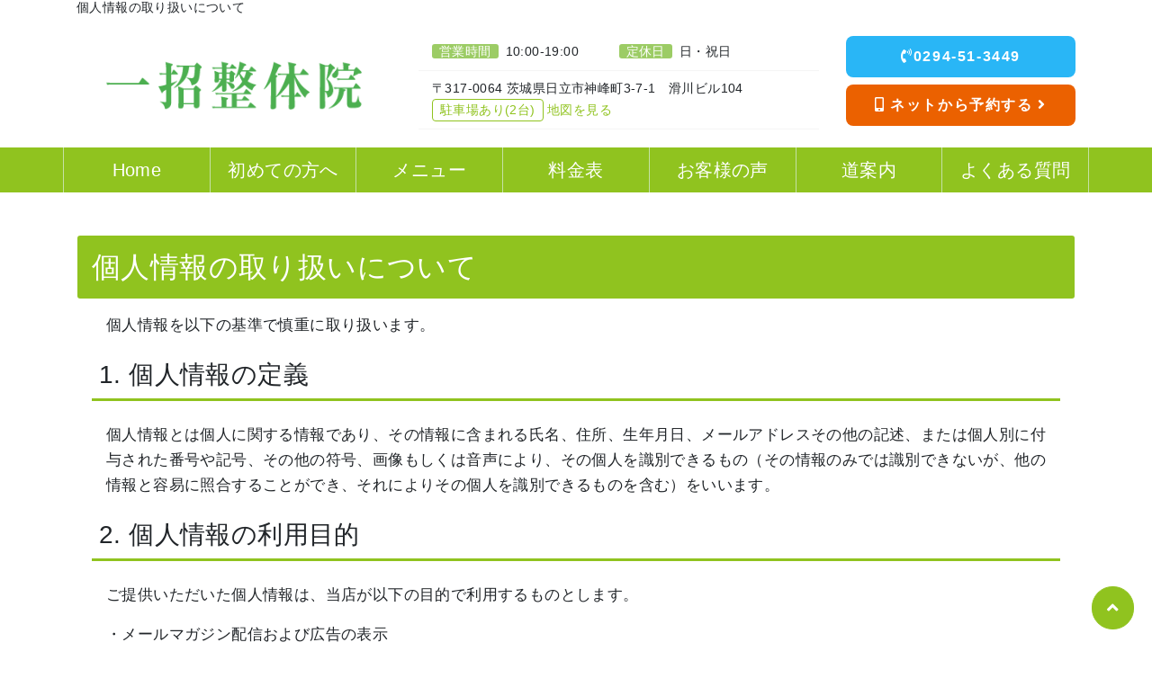

--- FILE ---
content_type: text/html; charset=UTF-8
request_url: https://issyou-seitai.com/privacypolicy/
body_size: 10701
content:
<!DOCTYPE html>
<html lang="ja">
<head>
	
<!-- タグマネージャー：head -->
 
<!-- Google Tag Manager --> <script>(function(w,d,s,l,i){w[l]=w[l]||[];w[l].push({'gtm.start': new Date().getTime(),event:'gtm.js'});var f=d.getElementsByTagName(s)[0], j=d.createElement(s),dl=l!='dataLayer'?'&l='+l:'';j.async=true;j.src= 'https://www.googletagmanager.com/gtm.js?id='+i+dl;f.parentNode.insertBefore(j,f); })(window,document,'script','dataLayer','GTM-PF8CVWG');</script> <!-- End Google Tag Manager --> 


    <meta charset="utf-8">
    <meta http-equiv="X-UA-Compatible" content="IE=edge">
    <meta name="viewport" content="width=device-width, initial-scale=1">
    
    <!-- checkboxのCSS読み込み -->
    <link href="https://issyou-seitai.com/wp-content/themes/eight-design/css/checkbox.css" rel="stylesheet" as="style">
    <!-- style.cssを読み込み -->
    <link rel="stylesheet" href="https://issyou-seitai.com/wp-content/themes/eight-design/style.css?1718755163" as="style">
    <!-- jQuery読み込み -->
  <script src="https://code.jquery.com/jquery-3.6.0.js" integrity="sha256-H+K7U5CnXl1h5ywQfKtSj8PCmoN9aaq30gDh27Xc0jk=" crossorigin="anonymous"></script>
    <!-- BootstrapのCSS読み込み -->
    <link href="https://issyou-seitai.com/wp-content/themes/eight-design/css/bootstrap.min.css" rel="stylesheet" as="style">   
    <!-- BootstrapのJS読み込み -->
    <script data-type="lazy" data-src="https://issyou-seitai.com/wp-content/themes/eight-design/js/bootstrap.min.js"></script>
    <!-- PopperのJS読み込み -->
<script integrity="sha384-UO2eT0CpHqdSJQ6hJty5KVphtPhzWj9WO1clHTMGa3JDZwrnQq4sF86dIHNDz0W1" crossorigin="anonymous" data-type="lazy" data-src="https://cdnjs.cloudflare.com/ajax/libs/popper.js/1.14.7/umd/popper.min.js"></script>
    <!-- myscript -->
    <script data-type="lazy" data-src="https://issyou-seitai.com/wp-content/themes/eight-design/js/myscript.js"></script>
    <!-- fontawesome -->
    <link rel="stylesheet" href="https://use.fontawesome.com/releases/v5.14.0/css/all.css" integrity="sha384-HzLeBuhoNPvSl5KYnjx0BT+WB0QEEqLprO+NBkkk5gbc67FTaL7XIGa2w1L0Xbgc" crossorigin="anonymous" as="style">
	<link rel="preload" href="https://issyou-seitai.com/wp-content/uploads/head_sp.jpg" as="image">

    <style type="text/css">
:root {
    --color0:#c5e1a5;/*とても薄い 50-200*/
    --color1:#9ccc65;/*薄い 300-400*/
    --color2:#90c31f;/*メイン 500-600*/
    --color3:#558b2f;/*濃い 700-900*/
    --color4:#ff9800;/*アクセント 反対色*/
    --color5:#E0E0E0;/*グレー*/
    --color6:#212121;/*ブラック*/
    /*以下任意で変える*/
    --color7:#fdefec;/*会話左,QandAのA背景 */
    --color7sub:#ff886f;/*QandAのA文字*/ 
    --color8:#aee0f9;/*会話右*/ 
}
 </style>

<!-- その他タグ -->
 
	
	

		<!-- All in One SEO 4.9.3 - aioseo.com -->
		<title>個人情報の取り扱いについて | 一招整体院</title>
	<meta name="description" content="個人情報の取り扱いについて" />
	<meta name="robots" content="max-image-preview:large" />
	<meta name="keywords" content="整体院,日立市" />
	<link rel="canonical" href="https://issyou-seitai.com/privacypolicy/" />
	<meta name="generator" content="All in One SEO (AIOSEO) 4.9.3" />
		<script type="application/ld+json" class="aioseo-schema">
			{"@context":"https:\/\/schema.org","@graph":[{"@type":"BreadcrumbList","@id":"https:\/\/issyou-seitai.com\/privacypolicy\/#breadcrumblist","itemListElement":[{"@type":"ListItem","@id":"https:\/\/issyou-seitai.com#listItem","position":1,"name":"Home","item":"https:\/\/issyou-seitai.com","nextItem":{"@type":"ListItem","@id":"https:\/\/issyou-seitai.com\/privacypolicy\/#listItem","name":"\u500b\u4eba\u60c5\u5831\u306e\u53d6\u308a\u6271\u3044\u306b\u3064\u3044\u3066"}},{"@type":"ListItem","@id":"https:\/\/issyou-seitai.com\/privacypolicy\/#listItem","position":2,"name":"\u500b\u4eba\u60c5\u5831\u306e\u53d6\u308a\u6271\u3044\u306b\u3064\u3044\u3066","previousItem":{"@type":"ListItem","@id":"https:\/\/issyou-seitai.com#listItem","name":"Home"}}]},{"@type":"Organization","@id":"https:\/\/issyou-seitai.com\/#organization","name":"\u4e00\u62db\u6574\u4f53\u9662","description":"\u65e5\u7acb\u5e02\u306e\u6574\u4f53\u9662\u3002","url":"https:\/\/issyou-seitai.com\/"},{"@type":"WebPage","@id":"https:\/\/issyou-seitai.com\/privacypolicy\/#webpage","url":"https:\/\/issyou-seitai.com\/privacypolicy\/","name":"\u500b\u4eba\u60c5\u5831\u306e\u53d6\u308a\u6271\u3044\u306b\u3064\u3044\u3066 | \u4e00\u62db\u6574\u4f53\u9662","description":"\u500b\u4eba\u60c5\u5831\u306e\u53d6\u308a\u6271\u3044\u306b\u3064\u3044\u3066","inLanguage":"ja","isPartOf":{"@id":"https:\/\/issyou-seitai.com\/#website"},"breadcrumb":{"@id":"https:\/\/issyou-seitai.com\/privacypolicy\/#breadcrumblist"},"image":{"@type":"ImageObject","url":"https:\/\/issyou-seitai.com\/wp-content\/uploads\/his.gif","@id":"https:\/\/issyou-seitai.com\/privacypolicy\/#mainImage","width":80,"height":80},"primaryImageOfPage":{"@id":"https:\/\/issyou-seitai.com\/privacypolicy\/#mainImage"},"datePublished":"2020-10-07T17:26:24+09:00","dateModified":"2021-08-31T16:45:49+09:00"},{"@type":"WebSite","@id":"https:\/\/issyou-seitai.com\/#website","url":"https:\/\/issyou-seitai.com\/","name":"\u4e00\u62db\u6574\u4f53\u9662","description":"\u65e5\u7acb\u5e02\u306e\u6574\u4f53\u9662\u3002","inLanguage":"ja","publisher":{"@id":"https:\/\/issyou-seitai.com\/#organization"}}]}
		</script>
		<!-- All in One SEO -->

<link rel='dns-prefetch' href='//s7.addthis.com' />
<link rel='dns-prefetch' href='//s.w.org' />
<script type="text/javascript">
window._wpemojiSettings = {"baseUrl":"https:\/\/s.w.org\/images\/core\/emoji\/13.1.0\/72x72\/","ext":".png","svgUrl":"https:\/\/s.w.org\/images\/core\/emoji\/13.1.0\/svg\/","svgExt":".svg","source":{"concatemoji":"https:\/\/issyou-seitai.com\/wp-includes\/js\/wp-emoji-release.min.js?ver=5.9.12"}};
/*! This file is auto-generated */
!function(e,a,t){var n,r,o,i=a.createElement("canvas"),p=i.getContext&&i.getContext("2d");function s(e,t){var a=String.fromCharCode;p.clearRect(0,0,i.width,i.height),p.fillText(a.apply(this,e),0,0);e=i.toDataURL();return p.clearRect(0,0,i.width,i.height),p.fillText(a.apply(this,t),0,0),e===i.toDataURL()}function c(e){var t=a.createElement("script");t.src=e,t.defer=t.type="text/javascript",a.getElementsByTagName("head")[0].appendChild(t)}for(o=Array("flag","emoji"),t.supports={everything:!0,everythingExceptFlag:!0},r=0;r<o.length;r++)t.supports[o[r]]=function(e){if(!p||!p.fillText)return!1;switch(p.textBaseline="top",p.font="600 32px Arial",e){case"flag":return s([127987,65039,8205,9895,65039],[127987,65039,8203,9895,65039])?!1:!s([55356,56826,55356,56819],[55356,56826,8203,55356,56819])&&!s([55356,57332,56128,56423,56128,56418,56128,56421,56128,56430,56128,56423,56128,56447],[55356,57332,8203,56128,56423,8203,56128,56418,8203,56128,56421,8203,56128,56430,8203,56128,56423,8203,56128,56447]);case"emoji":return!s([10084,65039,8205,55357,56613],[10084,65039,8203,55357,56613])}return!1}(o[r]),t.supports.everything=t.supports.everything&&t.supports[o[r]],"flag"!==o[r]&&(t.supports.everythingExceptFlag=t.supports.everythingExceptFlag&&t.supports[o[r]]);t.supports.everythingExceptFlag=t.supports.everythingExceptFlag&&!t.supports.flag,t.DOMReady=!1,t.readyCallback=function(){t.DOMReady=!0},t.supports.everything||(n=function(){t.readyCallback()},a.addEventListener?(a.addEventListener("DOMContentLoaded",n,!1),e.addEventListener("load",n,!1)):(e.attachEvent("onload",n),a.attachEvent("onreadystatechange",function(){"complete"===a.readyState&&t.readyCallback()})),(n=t.source||{}).concatemoji?c(n.concatemoji):n.wpemoji&&n.twemoji&&(c(n.twemoji),c(n.wpemoji)))}(window,document,window._wpemojiSettings);
</script>
<style type="text/css">
img.wp-smiley,
img.emoji {
	display: inline !important;
	border: none !important;
	box-shadow: none !important;
	height: 1em !important;
	width: 1em !important;
	margin: 0 0.07em !important;
	vertical-align: -0.1em !important;
	background: none !important;
	padding: 0 !important;
}
</style>
	<link rel='stylesheet' id='wp-block-library-css'  href='https://issyou-seitai.com/wp-includes/css/dist/block-library/style.min.css?ver=5.9.12' type='text/css' media='all' />
<link rel='stylesheet' id='aioseo/css/src/vue/standalone/blocks/table-of-contents/global.scss-css'  href='https://issyou-seitai.com/wp-content/plugins/all-in-one-seo-pack/dist/Lite/assets/css/table-of-contents/global.e90f6d47.css?ver=4.9.3' type='text/css' media='all' />
<style id='global-styles-inline-css' type='text/css'>
body{--wp--preset--color--black: #000000;--wp--preset--color--cyan-bluish-gray: #abb8c3;--wp--preset--color--white: #ffffff;--wp--preset--color--pale-pink: #f78da7;--wp--preset--color--vivid-red: #cf2e2e;--wp--preset--color--luminous-vivid-orange: #ff6900;--wp--preset--color--luminous-vivid-amber: #fcb900;--wp--preset--color--light-green-cyan: #7bdcb5;--wp--preset--color--vivid-green-cyan: #00d084;--wp--preset--color--pale-cyan-blue: #8ed1fc;--wp--preset--color--vivid-cyan-blue: #0693e3;--wp--preset--color--vivid-purple: #9b51e0;--wp--preset--gradient--vivid-cyan-blue-to-vivid-purple: linear-gradient(135deg,rgba(6,147,227,1) 0%,rgb(155,81,224) 100%);--wp--preset--gradient--light-green-cyan-to-vivid-green-cyan: linear-gradient(135deg,rgb(122,220,180) 0%,rgb(0,208,130) 100%);--wp--preset--gradient--luminous-vivid-amber-to-luminous-vivid-orange: linear-gradient(135deg,rgba(252,185,0,1) 0%,rgba(255,105,0,1) 100%);--wp--preset--gradient--luminous-vivid-orange-to-vivid-red: linear-gradient(135deg,rgba(255,105,0,1) 0%,rgb(207,46,46) 100%);--wp--preset--gradient--very-light-gray-to-cyan-bluish-gray: linear-gradient(135deg,rgb(238,238,238) 0%,rgb(169,184,195) 100%);--wp--preset--gradient--cool-to-warm-spectrum: linear-gradient(135deg,rgb(74,234,220) 0%,rgb(151,120,209) 20%,rgb(207,42,186) 40%,rgb(238,44,130) 60%,rgb(251,105,98) 80%,rgb(254,248,76) 100%);--wp--preset--gradient--blush-light-purple: linear-gradient(135deg,rgb(255,206,236) 0%,rgb(152,150,240) 100%);--wp--preset--gradient--blush-bordeaux: linear-gradient(135deg,rgb(254,205,165) 0%,rgb(254,45,45) 50%,rgb(107,0,62) 100%);--wp--preset--gradient--luminous-dusk: linear-gradient(135deg,rgb(255,203,112) 0%,rgb(199,81,192) 50%,rgb(65,88,208) 100%);--wp--preset--gradient--pale-ocean: linear-gradient(135deg,rgb(255,245,203) 0%,rgb(182,227,212) 50%,rgb(51,167,181) 100%);--wp--preset--gradient--electric-grass: linear-gradient(135deg,rgb(202,248,128) 0%,rgb(113,206,126) 100%);--wp--preset--gradient--midnight: linear-gradient(135deg,rgb(2,3,129) 0%,rgb(40,116,252) 100%);--wp--preset--duotone--dark-grayscale: url('#wp-duotone-dark-grayscale');--wp--preset--duotone--grayscale: url('#wp-duotone-grayscale');--wp--preset--duotone--purple-yellow: url('#wp-duotone-purple-yellow');--wp--preset--duotone--blue-red: url('#wp-duotone-blue-red');--wp--preset--duotone--midnight: url('#wp-duotone-midnight');--wp--preset--duotone--magenta-yellow: url('#wp-duotone-magenta-yellow');--wp--preset--duotone--purple-green: url('#wp-duotone-purple-green');--wp--preset--duotone--blue-orange: url('#wp-duotone-blue-orange');--wp--preset--font-size--small: 13px;--wp--preset--font-size--medium: 20px;--wp--preset--font-size--large: 36px;--wp--preset--font-size--x-large: 42px;}.has-black-color{color: var(--wp--preset--color--black) !important;}.has-cyan-bluish-gray-color{color: var(--wp--preset--color--cyan-bluish-gray) !important;}.has-white-color{color: var(--wp--preset--color--white) !important;}.has-pale-pink-color{color: var(--wp--preset--color--pale-pink) !important;}.has-vivid-red-color{color: var(--wp--preset--color--vivid-red) !important;}.has-luminous-vivid-orange-color{color: var(--wp--preset--color--luminous-vivid-orange) !important;}.has-luminous-vivid-amber-color{color: var(--wp--preset--color--luminous-vivid-amber) !important;}.has-light-green-cyan-color{color: var(--wp--preset--color--light-green-cyan) !important;}.has-vivid-green-cyan-color{color: var(--wp--preset--color--vivid-green-cyan) !important;}.has-pale-cyan-blue-color{color: var(--wp--preset--color--pale-cyan-blue) !important;}.has-vivid-cyan-blue-color{color: var(--wp--preset--color--vivid-cyan-blue) !important;}.has-vivid-purple-color{color: var(--wp--preset--color--vivid-purple) !important;}.has-black-background-color{background-color: var(--wp--preset--color--black) !important;}.has-cyan-bluish-gray-background-color{background-color: var(--wp--preset--color--cyan-bluish-gray) !important;}.has-white-background-color{background-color: var(--wp--preset--color--white) !important;}.has-pale-pink-background-color{background-color: var(--wp--preset--color--pale-pink) !important;}.has-vivid-red-background-color{background-color: var(--wp--preset--color--vivid-red) !important;}.has-luminous-vivid-orange-background-color{background-color: var(--wp--preset--color--luminous-vivid-orange) !important;}.has-luminous-vivid-amber-background-color{background-color: var(--wp--preset--color--luminous-vivid-amber) !important;}.has-light-green-cyan-background-color{background-color: var(--wp--preset--color--light-green-cyan) !important;}.has-vivid-green-cyan-background-color{background-color: var(--wp--preset--color--vivid-green-cyan) !important;}.has-pale-cyan-blue-background-color{background-color: var(--wp--preset--color--pale-cyan-blue) !important;}.has-vivid-cyan-blue-background-color{background-color: var(--wp--preset--color--vivid-cyan-blue) !important;}.has-vivid-purple-background-color{background-color: var(--wp--preset--color--vivid-purple) !important;}.has-black-border-color{border-color: var(--wp--preset--color--black) !important;}.has-cyan-bluish-gray-border-color{border-color: var(--wp--preset--color--cyan-bluish-gray) !important;}.has-white-border-color{border-color: var(--wp--preset--color--white) !important;}.has-pale-pink-border-color{border-color: var(--wp--preset--color--pale-pink) !important;}.has-vivid-red-border-color{border-color: var(--wp--preset--color--vivid-red) !important;}.has-luminous-vivid-orange-border-color{border-color: var(--wp--preset--color--luminous-vivid-orange) !important;}.has-luminous-vivid-amber-border-color{border-color: var(--wp--preset--color--luminous-vivid-amber) !important;}.has-light-green-cyan-border-color{border-color: var(--wp--preset--color--light-green-cyan) !important;}.has-vivid-green-cyan-border-color{border-color: var(--wp--preset--color--vivid-green-cyan) !important;}.has-pale-cyan-blue-border-color{border-color: var(--wp--preset--color--pale-cyan-blue) !important;}.has-vivid-cyan-blue-border-color{border-color: var(--wp--preset--color--vivid-cyan-blue) !important;}.has-vivid-purple-border-color{border-color: var(--wp--preset--color--vivid-purple) !important;}.has-vivid-cyan-blue-to-vivid-purple-gradient-background{background: var(--wp--preset--gradient--vivid-cyan-blue-to-vivid-purple) !important;}.has-light-green-cyan-to-vivid-green-cyan-gradient-background{background: var(--wp--preset--gradient--light-green-cyan-to-vivid-green-cyan) !important;}.has-luminous-vivid-amber-to-luminous-vivid-orange-gradient-background{background: var(--wp--preset--gradient--luminous-vivid-amber-to-luminous-vivid-orange) !important;}.has-luminous-vivid-orange-to-vivid-red-gradient-background{background: var(--wp--preset--gradient--luminous-vivid-orange-to-vivid-red) !important;}.has-very-light-gray-to-cyan-bluish-gray-gradient-background{background: var(--wp--preset--gradient--very-light-gray-to-cyan-bluish-gray) !important;}.has-cool-to-warm-spectrum-gradient-background{background: var(--wp--preset--gradient--cool-to-warm-spectrum) !important;}.has-blush-light-purple-gradient-background{background: var(--wp--preset--gradient--blush-light-purple) !important;}.has-blush-bordeaux-gradient-background{background: var(--wp--preset--gradient--blush-bordeaux) !important;}.has-luminous-dusk-gradient-background{background: var(--wp--preset--gradient--luminous-dusk) !important;}.has-pale-ocean-gradient-background{background: var(--wp--preset--gradient--pale-ocean) !important;}.has-electric-grass-gradient-background{background: var(--wp--preset--gradient--electric-grass) !important;}.has-midnight-gradient-background{background: var(--wp--preset--gradient--midnight) !important;}.has-small-font-size{font-size: var(--wp--preset--font-size--small) !important;}.has-medium-font-size{font-size: var(--wp--preset--font-size--medium) !important;}.has-large-font-size{font-size: var(--wp--preset--font-size--large) !important;}.has-x-large-font-size{font-size: var(--wp--preset--font-size--x-large) !important;}
</style>
<link rel='stylesheet' id='wp-pagenavi-css'  href='https://issyou-seitai.com/wp-content/plugins/wp-pagenavi/pagenavi-css.css?ver=2.70' type='text/css' media='all' />
<link rel='stylesheet' id='addthis_all_pages-css'  href='https://issyou-seitai.com/wp-content/plugins/addthis/frontend/build/addthis_wordpress_public.min.css?ver=5.9.12' type='text/css' media='all' />
<script type='text/javascript' id='jquery-core-js' data-type="lazy" data-src="https://issyou-seitai.com/wp-includes/js/jquery/jquery.min.js?ver=3.6.0"></script>
<script type='text/javascript' id='jquery-migrate-js' data-type="lazy" data-src="https://issyou-seitai.com/wp-includes/js/jquery/jquery-migrate.min.js?ver=3.3.2"></script>
<script type='text/javascript' src='https://s7.addthis.com/js/300/addthis_widget.js?ver=5.9.12#pubid=wp-c87e78dfa0937ceeedc61525869a4d8c' id='addthis_widget-js'></script>
<link rel="https://api.w.org/" href="https://issyou-seitai.com/wp-json/" /><link rel="alternate" type="application/json" href="https://issyou-seitai.com/wp-json/wp/v2/pages/2372" /><link rel="EditURI" type="application/rsd+xml" title="RSD" href="https://issyou-seitai.com/xmlrpc.php?rsd" />
<link rel="wlwmanifest" type="application/wlwmanifest+xml" href="https://issyou-seitai.com/wp-includes/wlwmanifest.xml" /> 
<meta name="generator" content="WordPress 5.9.12" />
<link rel='shortlink' href='https://issyou-seitai.com/?p=2372' />
<link rel="alternate" type="application/json+oembed" href="https://issyou-seitai.com/wp-json/oembed/1.0/embed?url=https%3A%2F%2Fissyou-seitai.com%2Fprivacypolicy%2F" />
<link rel="alternate" type="text/xml+oembed" href="https://issyou-seitai.com/wp-json/oembed/1.0/embed?url=https%3A%2F%2Fissyou-seitai.com%2Fprivacypolicy%2F&#038;format=xml" />
<link rel="preload" href="//netdna.bootstrapcdn.com/font-awesome/4.7.0/css/font-awesome.css" as="style" onload="this.onload=null;this.rel='stylesheet'">
<noscript><link rel="stylesheet" href="//netdna.bootstrapcdn.com/font-awesome/4.7.0/css/font-awesome.css"></noscript>
<script>
/* cssrelpreload.jsの中身 */
</script>
<script data-cfasync="false" type="text/javascript">if (window.addthis_product === undefined) { window.addthis_product = "wpp"; } if (window.wp_product_version === undefined) { window.wp_product_version = "wpp-6.2.6"; } if (window.addthis_share === undefined) { window.addthis_share = {}; } if (window.addthis_config === undefined) { window.addthis_config = {"data_track_clickback":true,"ignore_server_config":true,"ui_atversion":300}; } if (window.addthis_layers === undefined) { window.addthis_layers = {}; } if (window.addthis_layers_tools === undefined) { window.addthis_layers_tools = [{"responsiveshare":{"numPreferredServices":3,"counts":"none","size":"32px","style":"responsive","shareCountThreshold":0,"services":"lineme,facebook,twitter","elements":".addthis_inline_share_toolbox_ct2y,.at-below-post","id":"responsiveshare"}}]; } else { window.addthis_layers_tools.push({"responsiveshare":{"numPreferredServices":3,"counts":"none","size":"32px","style":"responsive","shareCountThreshold":0,"services":"lineme,facebook,twitter","elements":".addthis_inline_share_toolbox_ct2y,.at-below-post","id":"responsiveshare"}});  } if (window.addthis_plugin_info === undefined) { window.addthis_plugin_info = {"info_status":"enabled","cms_name":"WordPress","plugin_name":"Share Buttons by AddThis","plugin_version":"6.2.6","plugin_mode":"WordPress","anonymous_profile_id":"wp-c87e78dfa0937ceeedc61525869a4d8c","page_info":{"template":"pages","post_type":""},"sharing_enabled_on_post_via_metabox":false}; } 
                    (function() {
                      var first_load_interval_id = setInterval(function () {
                        if (typeof window.addthis !== 'undefined') {
                          window.clearInterval(first_load_interval_id);
                          if (typeof window.addthis_layers !== 'undefined' && Object.getOwnPropertyNames(window.addthis_layers).length > 0) {
                            window.addthis.layers(window.addthis_layers);
                          }
                          if (Array.isArray(window.addthis_layers_tools)) {
                            for (i = 0; i < window.addthis_layers_tools.length; i++) {
                              window.addthis.layers(window.addthis_layers_tools[i]);
                            }
                          }
                        }
                     },1000)
                    }());
                </script><link rel="icon" href="https://issyou-seitai.com/wp-content/uploads/fb.png" sizes="32x32" />
<link rel="icon" href="https://issyou-seitai.com/wp-content/uploads/fb.png" sizes="192x192" />
<link rel="apple-touch-icon" href="https://issyou-seitai.com/wp-content/uploads/fb.png" />
<meta name="msapplication-TileImage" content="https://issyou-seitai.com/wp-content/uploads/fb.png" />
	

  </head>
  <body class="mt-65">
<!-- タグマネージャー：body -->
 
<!-- Google Tag Manager (noscript) --> <noscript><iframe src="https://www.googletagmanager.com/ns.html?id=GTM-PF8CVWG" height="0" width="0" style="display:none;visibility:hidden"></iframe></noscript> <!-- End Google Tag Manager (noscript) --> 
  



<div class="sp-menu-fixed">
      
<nav class="navbar navbar-expand-lg navbar-light bg-light dis-none-pc" style="padding: 8px 8px; background:#ffffff!important;">
 
     


     
  <div class="col-md-3 col-5 px-1 text-center"><a href="https://issyou-seitai.com"><img src="https://issyou-seitai.com/wp-content/uploads/logo_sp2.png" class="img-fluid" alt="ロゴ" ></a></div>
 
    

 

  <div class="col-md-6 col-4 px-1 mx-md-3" style="border-left: solid 1px var(--color0); border-right: solid 1px var(--color0); text-align: center;">
    
    <a href="https://issyou-seitai.com/contact" class="nav-con" style="color:#000000;"><i class="fas fa-mobile-alt fa-position-left"></i><span>予約・問い合わせ</span></a>
 
   
</div>  
 
 


  <button class="navbar-toggler ml-2" type="button" data-toggle="collapse" data-target="#navbarSupportedContent" aria-controls="navbarSupportedContent" aria-expanded="false" aria-label="Toggle navigation">
    <span class="navbar-toggler-icon"></span>
  </button>
  <div class="collapse navbar-collapse" id="navbarSupportedContent">
    <ul class="navbar-nav mr-auto px-md-4 px-2">
         
        
      <li class="nav-item active">
          
        <a class="nav-link" style="color:#000000;" href="https://issyou-seitai.com/"><i class="fas fa-angle-right"></i>Home<span class="sr-only">(current)</span></a> 
    
      
      </li>
        
      <li class="nav-item active">
          
        <a class="nav-link" style="color:#000000;" href="https://issyou-seitai.com#menu"><i class="fas fa-angle-right"></i>メニュー<span class="sr-only">(current)</span></a> 
    
      
      </li>
        
      <li class="nav-item active">
          
        <a class="nav-link" style="color:#000000;" href="https://issyou-seitai.com#hajimete"><i class="fas fa-angle-right"></i>初めての方へ<span class="sr-only">(current)</span></a> 
    
      
      </li>
        
      <li class="nav-item active">
          
        <a class="nav-link" style="color:#000000;" href="https://issyou-seitai.com#access"><i class="fas fa-angle-right"></i>道案内<span class="sr-only">(current)</span></a> 
    
      
      </li>
        
      <li class="nav-item active">
          
        <a class="nav-link" style="color:#000000;" href="https://issyou-seitai.com/voice"><i class="fas fa-angle-right"></i>お客様の声<span class="sr-only">(current)</span></a> 
    
      
      </li>
        
      <li class="nav-item active">
          
        <a class="nav-link" style="color:#000000;" href="https://issyou-seitai.com#shop"><i class="fas fa-angle-right"></i>店内の雰囲気<span class="sr-only">(current)</span></a> 
    
      
      </li>
        
      <li class="nav-item active">
          
        <a class="nav-link" style="color:#000000;" href="https://issyou-seitai.com/price"><i class="fas fa-angle-right"></i>料金表<span class="sr-only">(current)</span></a> 
    
      
      </li>
        
      <li class="nav-item active">
          
        <a class="nav-link" style="color:#000000;" href="https://issyou-seitai.com/qa"><i class="fas fa-angle-right"></i>よくある質問<span class="sr-only">(current)</span></a> 
    
      
      </li>
  
 
     
    </ul>
  </div>

</nav>
 </div>

 
<div class="container-lg">
<h1 class="head-h1">個人情報の取り扱いについて</h1>
</div>
 


<header class="dis-none-tab">
<div style="background-color:#ffffff;">

<div id="header" class="container-lg py-3">
<div class="row align-items-center">


<div class="col-md-4">
  <a href="https://issyou-seitai.com"><img src="https://issyou-seitai.com/wp-content/uploads/logo3.png" class="img-fluid" alt="ロゴ" width="400" height="100"></a>
</div>
 



<div class="col-md-5">

 
  <div class="col-12 pb-2" style="border-bottom:solid 1px #f5f5f5;">
    <ul class="mb-0">
<li class="col-6 float-left p-0"style="line-height: 1.8; font-size:14px;"><span class="f-tt">営業時間</span>10:00-19:00</li>
<li class="col-6 float-left p-0"style="line-height: 1.8; font-size:14px;"><span class="f-tt">定休日</span>日・祝日</li>
<div class="clear"></div>
    </ul>
  </div>
 


  
  <div class="col-12 pt-2 pb-2" style="border-bottom:solid 1px #f5f5f5; font-size:14px;">〒317-0064 茨城県日立市神峰町3-7-1　滑川ビル104
  <div class="col-12 px-0"><span class="head-parking mx-0">駐車場あり(2台)</span>
<a href="https://goo.gl/maps/HyjDYWQ2ZAQawU3i9" rel="noopener"><span class="head-map-a">地図を見る</span></a></div>

 

</div></div>

<div class="col-md-3">
    
  <div class="col-12 px-0">
    <a href="tel:0294-51-3449" class="btn btn--tel mb-2 light-blue" style="background: ; color:#ffffff;"><i class="fas fa-phone-volume fa-position-left"></i>0294-51-3449</a>
  </div>
 

    
  <div class="col-12 px-0">
<a href="https://caradacare.com/site/5260c71bff34911" class="btn btn--tel mb-2 orange" style="background: ; color:#ffffff">
    <i class="fas fa-mobile-alt fa-position-left"></i>
    ネットから予約する    <i class="fas fa-angle-right fa-position-right"></i>
  </a>
  </div>
 


</div>

</div>  
</div>

</div>
 
</header>
<div id="nav-fixed" class="container-fluid px-0 dis-none-tab nav-bg">
<div class="navmenu">
<ul class="nav container nav-justified px-0" >

  <li class="nav-item nav-btn nav-item" title="一招整体院">
    <a class="nav-link active" href="https://issyou-seitai.com/">
    <span style="color:#ffffff;">Home</span></a>
 
  </li>
  <li class="nav-item nav-btn nav-item" title="">
    <a class="nav-link active" href="https://issyou-seitai.com#hajimete">
    <span style="color:#ffffff;">初めての方へ</span></a>
 
  </li>
  <li class="nav-item nav-btn nav-item" title="">
    <a class="nav-link active" href="https://issyou-seitai.com#menu">
    <span style="color:#ffffff;">メニュー</span></a>
 
  </li>
  <li class="nav-item nav-btn nav-item" title="">
    <a class="nav-link active" href="https://issyou-seitai.com/price">
    <span style="color:#ffffff;">料金表</span></a>
 
  </li>
  <li class="nav-item nav-btn nav-item" title="">
    <a class="nav-link active" href="https://issyou-seitai.com/voice">
    <span style="color:#ffffff;">お客様の声</span></a>
 
  </li>
  <li class="nav-item nav-btn nav-item" title="">
    <a class="nav-link active" href="https://issyou-seitai.com/#access">
    <span style="color:#ffffff;">道案内</span></a>
 
  </li>
  <li class="nav-item nav-btn nav-item" title="">
    <a class="nav-link active" href="https://issyou-seitai.com/qa/">
    <span style="color:#ffffff;">よくある質問</span></a>
 
  </li>

 
</ul>

</div>
</div>

 

<script>
$(function() {
    var offset = $('#nav-fixed').offset();
 
    $(window).scroll(function () {
        if ($(window).scrollTop() > offset.top) {
            $('#nav-fixed').addClass('fixed');
        } else {
            $('#nav-fixed').removeClass('fixed');
        }
    });
});
</script>
 

 
 


<div id="subpage" class="container py-lg-5 px-lg-3">

<h2 class="bg-fill mt-md-5 mt-4 mb-3">個人情報の取り扱いについて</h2>

        <div class="px-md-3"><p>個人情報を以下の基準で慎重に取り扱います。</p>
</div>
        
<h3 class="border-solid mt-md-4 mt-3 mb-4 mx-lg-3 mx-1 pl-2 pr-0">1. 個人情報の定義</h3>

        <div class="px-md-3"><p>個人情報とは個人に関する情報であり、その情報に含まれる氏名、住所、生年月日、メールアドレスその他の記述、または個人別に付与された番号や記号、その他の符号、画像もしくは音声により、その個人を識別できるもの（その情報のみでは識別できないが、他の情報と容易に照合することができ、それによりその個人を識別できるものを含む）をいいます。</p>
</div>
        
<h3 class="border-solid mt-md-4 mt-3 mb-4 mx-lg-3 mx-1 pl-2 pr-0">2. 個人情報の利用目的</h3>

        <div class="px-md-3"><p>ご提供いただいた個人情報は、当店が以下の目的で利用するものとします。</p>
<div class="privacy">
<p>・メールマガジン配信および広告の表示</p>
<p>・プレゼント等各種キャンペーンに関するご連絡</p>
<p>・当店商品販売を通じたサービスの提供</p>
<p>・その他当店の基本業務に必要と判断した場合</p>
</div>
</div>
        
<h3 class="border-solid mt-md-4 mt-3 mb-4 mx-lg-3 mx-1 pl-2 pr-0">3. 個人情報の第三者への開示</h3>

        <div class="px-md-3"><p>当店は、原則として、ご提供いただいた個人情報を第三者に開示することはいたしません。但し、以下のような場合、個人の情報を開示することができるものとします。</p>
<div class="privacy">
<p>・人の生命、身体、財産の保護のために必要がある場合であって、利用者本人の同意を得ることが困難である場合</p>
<p>・公衆衛生の向上又は児童の健全な育成の推進のために特に必要がある場合であって、本人の同意を得ることが困難である場合</p>
<p>・国の機関若しくは地方公共団体又はその委託を受けた者が法令の定める事務を遂行することに対して協力する必要がある場合であって、利用者本人の同意を得ることにより当該事務の遂行に支障を及ぼすおそれがある場合</p>
<p>・その他の法令により当店による開示又は提供義務が定められている場合</p>
<p>・利用者本人を識別することのできない情報</p>
<p>・その他利用者へのサービス提供のために必要であると当店が合理的に判断した場合</p>
</div>
</div>
        
<h3 class="border-solid mt-md-4 mt-3 mb-4 mx-lg-3 mx-1 pl-2 pr-0">4. 統計データの利用</h3>

        <div class="px-md-3"><p>当店は、提供を受けた個人情報をもとに、個人を特定できない形式による統計データを作成し、当該データにつき何らの制限なく利用することができるものとします。</p>
</div>
        
<h3 class="border-solid mt-md-4 mt-3 mb-4 mx-lg-3 mx-1 pl-2 pr-0">5. 個人情報の管理責任者</h3>

        <div class="px-md-3"><p>ご提供いただいた個人情報は、当院が責任を持って管理するものとします。</p>
</div>
               
       </div>


<footer>
<div style="background-color:#ffffff;">


<div class="container py-5">
<div class="row footer">

<div class="col-lg-3 col-12">

<div class="footer-title">メニュー</div>


 


<ul class="mt-2 pl-2" style="border-left: solid 2px #e0e0e0;">
<li><a href="https://issyou-seitai.com/">ホーム</a></li>
<li><a href="https://issyou-seitai.com#hajimete">初めての方へ</a></li>
<li><a href="https://issyou-seitai.com#shop">店内の雰囲気</a></li>
<li><a href="https://issyou-seitai.com/voice">お客様の声</a></li>
<li><a href="https://issyou-seitai.com#access">道案内</a></li>
<li><a href="https://issyou-seitai.com/price">料金表</a></li>
<li><a href="https://issyou-seitai.com/contact">ご予約・お問い合わせ</a></li>
<li><a href="https://issyou-seitai.com/qa">よくある質問</a></li>
<li><a href="https://issyou-seitai.com/privacypolicy">個人情報の取り扱いについて</a></li>
<li><a href="https://issyou-seitai.com/cancel">キャンセルポリシー</a></li>
</ul>

 
</div>


<div class="col-lg-3 col-12">

<div class="footer-title">症状メニュー</div>


 


<ul class="mt-2 pl-2" style="border-left: solid 2px #e0e0e0;">
<li><a href="https://issyou-seitai.com/zutsu">頭痛</a></li>
<li><a href="https://issyou-seitai.com/jiritsushinkei">自律神経失調症</a></li>
<li><a href="https://issyou-seitai.com/gojyukata">五十肩</a></li>
<li><a href="https://issyou-seitai.com/youtsu">腰痛</a></li>
<li><a href="https://issyou-seitai.com/zakotsu">坐骨神経痛</a></li>
</ul>

 
</div>



<div class="col-lg-6 col-12">

<div class="col-12 px-lg-2 p-0"><a href="https://issyou-seitai.com"><img src="https://issyou-seitai.com/wp-content/uploads/logo3.png" class="img-fluid" alt="ロゴ" width="400" height="100"></a></div>

 


<div class="col-12 px-lg-2 p-0">
<ul>
<li><span class="f-tt">住所</span>〒317-0064 茨城県日立市神峰町3-7-1 滑川ビル104</li>
<li><span class="f-tt">電話番号</span>0294-51-3449</li>
<li><span class="f-tt">営業時間</span>10:00～19:00</li>
<li><span class="f-tt">定休日</span>日曜・祝祭日</li>
</ul>
</div>

 
</div>	

</div>
</div>

<div class="pt-3">
<div class="col-12 p-4 cp">

<div class="text-center">© 2021, 一招整体院. All rights reserved. Design by ゆいまーる ver1.1.2</div>

 
</div>
</div>

</div>

 

</footer>
<a id="back-to-top" href="#" class="back-btn btn btn-primary btn-lg back-to-top" role="button" title="Click to return on the top page" data-toggle="tooltip" data-placement="left"><span class="glyphicon glyphicon-chevron-up"></span></a>


<script>
$('.navbar-nav>li>a , .dropdown-menu>a').on('click', function(){
    if(this.id != 'navbarDropdown'){
      $('.navbar-collapse').collapse('hide');
    }
});
</script>



<script>
document.addEventListener( 'wpcf7mailsent', function( event ) {
    location = 'https://○○○○.com/thanks';
}, false );
</script><script type='text/javascript' src='https://issyou-seitai.com/wp-content/plugins/contact-form-7/includes/swv/js/index.js?ver=5.6.4' id='swv-js'></script>
<script type='text/javascript' id='contact-form-7-js-extra'>
/* <![CDATA[ */
var wpcf7 = {"api":{"root":"https:\/\/issyou-seitai.com\/wp-json\/","namespace":"contact-form-7\/v1"}};
/* ]]> */
</script>
<script type='text/javascript' src='https://issyou-seitai.com/wp-content/plugins/contact-form-7/includes/js/index.js?ver=5.6.4' id='contact-form-7-js'></script>
<script type='text/javascript' id='toc-front-js-extra'>
/* <![CDATA[ */
var tocplus = {"smooth_scroll":"1","visibility_show":"\u8868\u793a","visibility_hide":"\u975e\u8868\u793a","width":"Auto"};
/* ]]> */
</script>
<script type='text/javascript' src='https://issyou-seitai.com/wp-content/plugins/table-of-contents-plus/front.min.js?ver=2411.1' id='toc-front-js'></script>
<script type="text/javascript" id="flying-scripts">const loadScriptsTimer=setTimeout(loadScripts,5*1000);const userInteractionEvents=["mouseover","keydown","touchstart","touchmove","wheel"];userInteractionEvents.forEach(function(event){window.addEventListener(event,triggerScriptLoader,{passive:!0})});function triggerScriptLoader(){loadScripts();clearTimeout(loadScriptsTimer);userInteractionEvents.forEach(function(event){window.removeEventListener(event,triggerScriptLoader,{passive:!0})})}
function loadScripts(){document.querySelectorAll("script[data-type='lazy']").forEach(function(elem){elem.setAttribute("src",elem.getAttribute("data-src"))})}</script>
    </body>
</html>

--- FILE ---
content_type: text/css
request_url: https://issyou-seitai.com/wp-content/themes/eight-design/style.css?1718755163
body_size: 11271
content:
/*
Theme Name: Eight-Design 
Author: Eight Design
Description: WEB集客に強い、治療院・美容室向けのテンプレートです。PC、スマホ、タブレットに対応したレスポンシブデザイン。
Tags: 整骨院、整体院、美容室
Version: 1.1
*/

@import "https://use.fontawesome.com/releases/v5.13.0/css/all.css";

*,
*:before,
*:after {
  -webkit-box-sizing: inherit;
  box-sizing: inherit;
}


/*ホームページの色合い*/
:root {
    --color0:#FFF3E0;/*とても薄い 50-200*/
    --color1:#FFB74D;/*薄い 300-400*/
    --color2:#FF9800;/*メイン 500-600*/
    --color3:#F57C00;/*濃い 700-900*/
    --color4:#00BFA5;/*アクセント 反対色*/
    --color5:#E0E0E0;/*グレー*/
    --color6:#212121;/*ブラック*/
    /*以下任意で変える*/
    --color7:#fdefec;/*会話左,QandAのA背景 */
    --color7sub:#ff886f;/*QandAのA文字*/ 
    --color8:#aee0f9;/*会話右*/ 
}

h2:first-child {margin-top:0 !important;}

.toph2 {
    position: relative;
    width: 100%;
    margin: 50px 0;
    padding: 20px 0;/*ボーダーとテキストに空間をあける為のpadding*/
    text-align: center;
}

.toph2::before {
    content: '';
    position: absolute;
    bottom: 0;
    left: 0;
    right: 0;
    width: 100%;
    height: 1px;
    margin: 0 auto;
    text-align: center;
    background: #fff; /*この部分は後にlinear-gradientへ*/
}

.toph2::before {
    background-image: -webkit-linear-gradient(left, transparent, #212121 25%, #212121 75%, transparent);
    background-image: linear-gradient(to right, transparent, #212121 25%, #212121 75%, transparent);
    background-position: center;
    background-repeat: no-repeat;
}

@media only screen and (max-width:500px) {
    h2{
        font-size: 1.3rem !important;
    }
    h3{
        font-size: 1.2rem !important;
    }    
}

h4{
    font-size: 1.06rem !important;
    display: -webkit-inline-box;
}

@media only screen and (max-width:991px) {
    .dis-none-tab{
display: none;
    }
}

@media only screen and (min-width:992px) {
    .dis-none-pc{
display: none !important;
    }
}

body{
    margin: 0;
    font-size:17px !important;
    font-weight: 300 !important;
    line-height: 1.7 !important;
    color: var(--color6);
    text-align: left;
    background-color: #fff; 
    letter-spacing: .4px;
}

@media only screen and (max-width:500px) {
body{    padding-bottom: 80px;
}
}

b,strong{
    font-weight: 600 !important;
}


img.alignright { display: block; margin: 0 0 0 auto!important;}
img.alignleft { display: block; margin: 0 auto 0 0!important;}
img.aligncenter { display: block; margin: 0 auto!important;}

.nav-bg{
    background: var(--color2); 
}

.container a{
    color: var(--color6);   
}
header a:hover{
    color: var(--color1);
    text-decoration: underline;
}
.container a:hover{
    color: var(--color1);
    text-decoration: underline;
}

.container .nav-link:hover {
    text-decoration: none;
}

@media only screen and (max-width:992px) {
.mt-65 {
    margin-top: 65px;
}}


li{
    list-style: none;
}

ul{
    padding: 0;
    margin:0;
}

.menu a:hover{
    text-decoration: none;
}

p{
    line-height: 1.7;
}

#lp p{
padding-left: 1rem!important;
padding-right: 1rem!important;
}


#subpage p{
padding-left: 1rem!important;
padding-right: 1rem!important;
}

@media only screen and (max-width:500px) {
    #lp p{
padding-left: 0.5rem!important;
padding-right: 0.5rem!important;
}


#subpage p{
padding-left: 0.5rem!important;
padding-right: 0.5rem!important;
}
}

#subpage tr,td{
    border:solid 1px var(--color0);
}

#subpage .time tr,td{
    border:solid 1px var(--color1);    
}

.marker_yellow {
    background-color: #ffd740;
}

.blog-list-link a{
    color: var(--color6);
}

.nav-btn{
    font-size: 20px;
    text-align: center;
        border-right: solid var(--color0) 1px;
}

@media only screen and (max-width:1024px) {
 .nav-btn {
    font-size: 16px;
    text-align: center;
    border-right: solid var(--color0) 1px;
}   
}

.nav li:first-child{
    border-left: solid var(--color0) 1px;
}

.nav-btn a{
    color: var(--color6);
}

element.style {
    background: #1976d2;
    border: none;
}

.fixed {
    position: fixed;
    top: 0;
    padding: 0;
    width: 100%;
    z-index: 1000;
    opacity: 0.9;
}

.sp-menu-fixed{
        position: fixed;
    top: 0;
    padding: 0;
    width: 100%;
    z-index: 1000;
    opacity: 0.97;
}

.clear{
    clear: both;
}

.container .btn-color{
    background:  var(--color3) !important;
    border-color:  var(--color0) !important;
}


.head-map-a{
    color:  var(--color2);
}

.back-btn{
    background-color:var(--color2) !important: 
}



/*HOMEメインイメージ*/
.main_img_bg{
    background-position: center top;
}

.blog-cat{
    position: absolute;
    margin-top: 0px;
    z-index: 2;
    background: var(--color1);
    color: #fff;
    font-size: 12px;
    font-weight: 500;
    letter-spacing: 0;
    padding: 2px 4px;
}

/*メニュー*/
.menu li img {
    width: 100%;
    max-width:230px;
    border-radius: 3px;
    margin-right: 16px;
    float: left;
}

@media only screen and (max-width:500px) {
 .menu li img {
    width: 100%;
    border-radius: 3px;
    margin-right: 0;
    float: none;
}   
}

@media only screen and (max-width:992px) {
.menu li img {
    width: 100%;
    max-width: 310px;
    border-radius: 3px;
    margin-right: 16px;
    float: left;
    }
}

.list_item {
    float: left;
    padding: 16px;
    width: 48%;
    margin-bottom: 2em;
    border: solid 1px var(--color5);
    margin-left: 8px;
    min-height: 118px;
    border-radius: 3px;
    background:#fff;
}

@media only screen and (max-width:500px) {

.list_item {
    float: left;
    padding: 8px;
    width: 47%;
    margin-bottom:1em;
    border: solid 1px var(--color5);
    margin-left: 8px;
    min-height:220px;
    border-radius: 3px;
}

}


@media only screen and (min-width:501px) and (max-width:1024px) {
    .list_item {
        float: left;
        padding:16px;
        width: 47%;
        margin-bottom: 1em;
        border: solid 1px var(--color5);
        margin-left: 8px;
        min-height:280px;
        border-radius: 3px;
    }
}

.menulistTit {
    display: block;
    font-size:20px;
    color: var(--color2);
    font-weight: 500;
    letter-spacing: -1px;
    padding: 4px 0px;
}
.menulistSt {
    display: block;
    font-size: 14px;
    letter-spacing: 0;
    font-feature-settings: "palt";
    line-height:1.2;
    color:#757575;
}

@media only screen and (max-width:500px) {
.menulistTit {
    display: block;
    font-size:16px;
    color: var(--color2);
    font-weight: 500;
    letter-spacing: -1px;
    padding: 4px 0px;
}    
.menulistSt {
    display: none;
}    
}

.me-btn{
    text-align: right;  
        margin-top: 16px;
}

@media (max-width: 763px) {
.me-btn {
    text-align: center;
    margin-top: 8px;
    margin-bottom: 8px;
}
}

.kuwashiku {
    font-size: 12px;
    text-align: right;
    background: var(--color3);
    border-radius: 4px;
    padding:.375rem .75rem;
    color: #fff;
    margin-bottom: 8px;
}

/*選ばれる理由*/

.reason-box {
    background: #fff;
    border-radius: 3px;
    padding: 16px 32px;
margin-bottom: 32px;    
}
@media (max-width: 763px) {
 .reason-box {
    background: #fff;
    border-radius: 3px;
    padding: 16px 8px;
    margin-bottom: 16px;
    width: 90%;
    margin-left: auto;
    margin-right: auto;
}   
}

.inner .reason-box p{
    margin:16px 0 0px;
    padding: 0 32px 0 0px;
}

@media (max-width: 763px) {
.inner .reason-box p {
    margin: 8px 0 0px;
    padding: 0 0px 0 0px;
}
}

.reason-number-tt {
    font-size: 75px;
    float: left;
    padding: 0px 0 0px;
    font-weight: 500;
    color: var(--color3);
    margin-bottom: 16px;
    line-height: 0.5;
    text-align: center;
}
.reason-tt {
padding: 24px 34px 0px 24px;
    font-size: 30px;
    font-weight: 400;
    color: var(--color2);
    display: table-cell;
    vertical-align: middle;
        line-height: 1.2;
}

@media (max-width: 763px) {
.reason-tt {
padding: 6px 0px 0px 8px;
    font-size: 22px;
    letter-spacing: 0;
    font-weight: 400;
}

}

@media only screen and (min-width:501px) and (max-width:1024px) {
 .reason-tt {
    padding: 0px 34px 0px 24px;

}  
}

.reason {
    font-size: 14px;
    display: block;
    margin-bottom: 16px;
    text-align: center;
}

@media (max-width: 763px) {
 .reason {
    font-size: 14px;
    letter-spacing: 0;
    display: block;
    margin-bottom: 0px;
    text-align: center;
}   
}

.reason-number{
font-size: 56px;
    padding: 4px 10px 4px;
    letter-spacing: -2px;
    font-family: 'Trebuchet MS',sans-serif;
    background: var(--color0);
    border-radius: 50%;
    color: var(--color2);
}

@media (max-width: 763px) {
.reason-number {
    font-size: 48px;
    letter-spacing: -2px;
    font-family: 'Trebuchet MS',sans-serif;
}   
}

.bg-white{
    background: #fff
}

/*チェックボックス*/
.CheckBox {
margin: 2em 0;
    background: #ffffff;
    width:100%;
    margin-left: auto;
    margin-right: auto;
    border: solid 1px  var(--color1);
}

@media (max-width:736px) {
    .CheckBox {
        margin: 0em 0 24px;
        width:100%;
        margin-left: auto;
        margin-right: auto;
        border-radius: 3px;
    }
}

.CheckBox .CheckBox-title {
font-size: 24px;
    background: var(--color1);
    color: #fff;
    padding: 4px;
    text-align: center;
    font-weight: bold;
    letter-spacing: 0.05em;
    padding: 16px 0px;
    line-height: 1.7;
}

@media (max-width:736px) {
    .CheckBox .CheckBox-title {
        font-size: 16px;
    }
}

#main .CheckBox p {
    padding: 15px 20px;
    margin: 0;
}

@media (max-width: 763px) {
    #main .CheckBox p {
        padding: 8px 16px 0;
        margin: 0px 0;
    }
}

.Checklist {
    width: 90%;
    margin-left: auto;
    margin-right: auto;
    padding: 24px 0;
}

@media (max-width: 763px) {
    .Checklist {
        padding: 16px 0;
        width: 95%;
    }
}

.Checklist li {
    list-style: none;
    padding: 3px 0px 3px 32px;
    line-height: 1.7;
    background-position-y: 2px;
    border-bottom: dotted 2px #fcd69e;
    font-size: 22px;
}

@media (max-width: 763px) {
    .Checklist li {
        padding: 8px 0 8px 25px;
        font-size: 14px;
        line-height: 1.7;
    }

}

.Checklist li:before {
    margin-left: -25px;
    position: absolute;
    font-family: FontAwesome;
    content: '\f14a';
    color: #ff9800;
}



.check_left {
float: left;
    width: 55%;
    margin-top: 5px;
    padding: 0 8px 0 16px;
}

.check_right {
    float: right;
    width: 40%;
    padding: 16px;
}

.check_left li {
    list-style: none;
    padding: 8px 0px 8px 72px;
    line-height: 2.4;
    font-size: 19px;
    font-weight: 400;
    text-indent: -24px;
 background: url(https://issyou-seitai.com/wp-content/uploads/checkmark-1.png) left / auto auto no-repeat scroll padding-box border-box transparent;    
}

.check-color{
    color: var(--color4);
}

@media (max-width: 763px) {
.check_left {
float: none;
    width: 100%;
    margin-top: 5px;
    padding: 0 8px;
}

.check_right {
    float: none;
    width: 95%;
    padding: 16px 0 16px;
    margin-left: auto;
    margin-right: auto;
    margin-top: 0px;
    text-align: center;
}


.check_right img{
    width: 100%;
}

.check_left li {
    list-style: none;
    padding: 3px 0px 3px 32px;
    line-height: 3;
    background-size: 25px;
    font-size: 17px;
    font-weight: 400;
    line-height: 1.4;
    margin-bottom: 16px;
    text-indent: unset;
}

}

.check-only {
float:none;
    width:85%;
    margin-top: 5px;
    padding:16px 8px 16px 42px;
    margin-left:auto;
    margin-right:auto; 
    border: solid 16px var(--color0);
}

.check-only li {
list-style: none;
    padding: 4px 0px 4px 72px;
    line-height: 2.4;
    font-size: 20px;
    font-weight: 400;
    text-indent: -24px;
    border-bottom: dotted 2px #e0e0e0;
    background: url(https://issyou-seitai.com/wp-content/uploads/checkmark-1.png) left / auto auto no-repeat scroll padding-box border-box transparent;
}

.check-color{
    color: var(--color4);
}

@media (max-width: 763px) {
.check-only {
    float: none;
    width: 100%;
    margin-top: 5px;
    padding: 16px 8px 16px 16px;
    margin-left: auto;
    margin-right: auto;
    border: solid 6px var(--color0);  
}

.check-only li {
list-style: none;
    padding: 10px 0px 10px 42px;
    line-height: 3;
    background-size: 25px;
    font-size: 16px;
    font-weight: 400;
    line-height: 1.3;
    margin-bottom: 0px;
    text-indent: 0px;
}

}

/*店内の雰囲気*/
.tennai_box {
    width: 100%;
    margin-left: auto;
    margin-right: auto;
margin-top: 56px;   
    margin-bottom: 56px; 
}

@media (max-width: 763px) {
.tennai_box {
    width: 100%;
    margin-left: auto;
    margin-right: auto;
    margin-top: 8px;
    margin-bottom: 32px;
}    

}

/*Google map レスポンシブ*/
.gmap {
position: relative;
padding-bottom: 60%;
padding-top: 30px;
height: 0;
overflow: hidden;
}
.gmap iframe {
position: absolute;
left: 0;
top: 0;
height: 100%;
width: 100%;
}

.movie {
    box-shadow: 0 2px 4px rgba(0,0,0,.2);
    background: #f9f9f9;
    padding: 1em 1.2em;
    font-size: .9em;
    color: var(--color6);
    margin: 1em auto 2em;
    border-radius: 3px;
    max-width: 600px;
    font-weight: 400;
}
.movie iframe {
max-width: 100%;
}


/*TOPブログサムネイル*/
.blog-list-left{
     float: left;
    width: 100%;   
}

.blog-list-right{
    float: left;
    width:100%;
    padding: 0 8px;  
}


@media only screen and (max-width: 500px) {
.blog-list-left{
     float: left;
    width: 40%;   
}

.blog-list-right{
    float: left;
    width: 60%;
    padding: 0 8px;  
}


.blog-list-right p{
    font-size: 14px;
    color: #757575;
}

.blog-title{
    font-size: 16px;
}

.blog-p {
    font-size: 14px;
}

}

.date{
    font-size: 13px;
    color: #757575;
}


/*予約ボタン*/

#contact .btn{
  font-size: 1.6rem;
  font-weight:500;
  line-height: 1.3;
  position: relative;
  display: inline-block;
  padding: 2rem 4rem;
  cursor: pointer;
  -webkit-user-select: none;
  -moz-user-select: none;
  -ms-user-select: none;
  user-select: none;
  -webkit-transition: all 0.3s;
  transition: all 0.3s;
  text-align: center;
  vertical-align: middle;
  text-decoration: none;
  letter-spacing: 0.1em;
  border-radius: 0.5rem;
    width: 100%;
    max-width:640px;
}

#contact .btn:hover{
    opacity: 0.8;
} 
@media only screen and (max-width: 500px) {

#contact .btn{
    font-size: 16px;
    padding: 1.7rem 1rem;
}
}


#contact .fa-position-left {
  position: absolute;
  top: calc(50% - 0.5em);
  left: 1rem;
      font-size: 48px;
}

#contact .fa-position-right {
  position: absolute;
  top: calc(50% - 0.5em);
  right: 1rem;
}

@media only screen and (max-width: 500px) {

#contact .fa-position-left {
    font-size: 32px;
    left: 8px;
}

}


#contact .red,#header .red{
    background: #E53935;
    color: #fff;
}

#contact .red span,#header .red span{
    color: #FFEB3B;
    padding: 0 24px;
}

#contact .blue,#header .blue{
    background: #1976D2;
    color: #fff;
}
#contact .blue span,#header .blue span{
    color: #FFEB3B;
    padding: 0 24px;    
}
#contact .light-blue,#header .light-blue{
    background: #29B6F6;
    color: #fff;
}
#contact .light-blue span,#header .light-blue span{
    color: #FFEB3B;
    padding: 0 24px;    
}
#contact .green,#header .green{
    background: #07b53b;
    color: #fff;
}
#contact .green span,#header .green span{
    color: #FFEB3B;
    padding: 0 24px;    
}

#contact .deep-green,#header .deep-green{
    background: #019245;
    color: #fff;
}
#contact .deep-green span,#header .deep-green span{
    color: #019245;
    padding: 0 24px;    
}

#contact .yellow,#header .yellow{
    background: #fff100;
    color: #212121;
}
#contact .yellowue span,#header .yellow span{
    color: #212121;
    padding: 0 24px;    
}

#contact .pink,#header .pink{
    background: #E91E63;
    color: #fff;
}
#contact .pink span,#header .pink span{
    color: #FFEB3B;
    padding: 0 24px;    
}

#contact .deep-pink,#header .deep-pink{
    background: #C2185B;
    color: #fff;
}
#contact .deep-pink span,#header .deep-pink span{
    color: #FFEB3B;
    padding: 0 24px;    
}

#contact .orange,#header .orange{
    background: #eb6100;
    color: #fff;
}
#contact .orange span,#header .orange span{
    color: #FFEB3B;
    padding: 0 24px;    
}

#contact .white,#header .white{
    background: #F5F5F5;
    color: #212121;
}



#contact .grad-red,#header .grad-red{
    /* Permalink - use to edit and share this gradient: https://colorzilla.com/gradient-editor/#ff8a8b+0,fd6b6c+30,ea4445+100 */
background: #ff8a8b  !important; /* Old browsers */
background: -moz-linear-gradient(top,  #ff8a8b 0%, #fd6b6c 30%, #ea4445 100%) !important; /* FF3.6-15 */
background: -webkit-linear-gradient(top,  #ff8a8b 0%,#fd6b6c 30%,#ea4445 100%) !important; /* Chrome10-25,Safari5.1-6 */
background: linear-gradient(to bottom,  #ff8a8b 0%,#fd6b6c 30%,#ea4445 100%) !important; /* W3C, IE10+, FF16+, Chrome26+, Opera12+, Safari7+ */
filter: progid:DXImageTransform.Microsoft.gradient( startColorstr='#ff8a8b', endColorstr='#ea4445',GradientType=0 ); /* IE6-9 */
color:#fff;
}

#contact .grad-red span,#header .grad-red span{
    background: unset !important;
    color: #FFEB3B;
    padding: 0 24px;
    border-radius: 3px;
    font-weight: 700;
    box-shadow: none;
}

#contact .grad-blue,#header .grad-blue{
/* Permalink - use to edit and share this gradient: https://colorzilla.com/gradient-editor/#64b5f6+0,2196f3+30,1976d2+100 */
background: #64b5f6; /* Old browsers */
background: -moz-linear-gradient(top,  #64b5f6 0%, #2196f3 30%, #1976d2 100%); /* FF3.6-15 */
background: -webkit-linear-gradient(top,  #64b5f6 0%,#2196f3 30%,#1976d2 100%); /* Chrome10-25,Safari5.1-6 */
background: linear-gradient(to bottom,  #64b5f6 0%,#2196f3 30%,#1976d2 100%); /* W3C, IE10+, FF16+, Chrome26+, Opera12+, Safari7+ */
filter: progid:DXImageTransform.Microsoft.gradient( startColorstr='#64b5f6', endColorstr='#1976d2',GradientType=0 ); /* IE6-9 */
color:#fff;
}

#contact .grad-blue span,#header .grad-blue span{
    background: unset !important;
    color: #FFEB3B;
    padding: 0 24px;
    border-radius: 3px;
    font-weight: 700;
}

#contact .grad-light-blue,#header .grad-light-blue{
/* Permalink - use to edit and share this gradient: https://colorzilla.com/gradient-editor/#bff2fa+0,b0ecf7+30,6dd9ef+100 */
background: #bff2fa; /* Old browsers */
background: -moz-linear-gradient(top,  #bff2fa 0%, #b0ecf7 30%, #6dd9ef 100%); /* FF3.6-15 */
background: -webkit-linear-gradient(top,  #bff2fa 0%,#b0ecf7 30%,#6dd9ef 100%); /* Chrome10-25,Safari5.1-6 */
background: linear-gradient(to bottom,  #bff2fa 0%,#b0ecf7 30%,#6dd9ef 100%); /* W3C, IE10+, FF16+, Chrome26+, Opera12+, Safari7+ */
filter: progid:DXImageTransform.Microsoft.gradient( startColorstr='#bff2fa', endColorstr='#6dd9ef',GradientType=0 ); /* IE6-9 */
color:#1c505a;
}

#contact .grad-light-blue span,#header .grad-light-blue span{
    background: unset !important;
    color:#1c505a;
    padding: 0 24px;
    border-radius: 3px;
    font-weight: 700;
}

#contact .grad-yellow,#header .grad-yellow{
    color: #212121;
/* Permalink - use to edit and share this gradient: https://colorzilla.com/gradient-editor/#fff899+0,fff45e+30,fff100+100 */
background: #fff899; /* Old browsers */
background: -moz-linear-gradient(top,  #fff899 0%, #fff45e 30%, #fff100 100%); /* FF3.6-15 */
background: -webkit-linear-gradient(top,  #fff899 0%,#fff45e 30%,#fff100 100%); /* Chrome10-25,Safari5.1-6 */
background: linear-gradient(to bottom,  #fff899 0%,#fff45e 30%,#fff100 100%); /* W3C, IE10+, FF16+, Chrome26+, Opera12+, Safari7+ */
filter: progid:DXImageTransform.Microsoft.gradient( startColorstr='#fff899', endColorstr='#fff100',GradientType=0 ); /* IE6-9 */
}


#contact .grad-green,#header .grad-green{
    color: #fff;
/* Permalink - use to edit and share this gradient: https://colorzilla.com/gradient-editor/#14e458+0,00cd43+30,00be3e+100 */
background: #07b53b; /* Old browsers */
background: -moz-linear-gradient(top,  #0bdc49 0%, #00cd43 30%, #07b53b 100%); /* FF3.6-15 */
background: -webkit-linear-gradient(top,  #0bdc49 0%,#00cd43 30%,#07b53b 100%); /* Chrome10-25,Safari5.1-6 */
background: linear-gradient(to bottom,  #0bdc49 0%,#00cd43 30%,#07b53b 100%); /* W3C, IE10+, FF16+, Chrome26+, Opera12+, Safari7+ */
filter: progid:DXImageTransform.Microsoft.gradient( startColorstr='#14e458', endColorstr='#00be3e',GradientType=0 ); /* IE6-9 */
}

#contact .grad-green span,#header .grad-green span{
    background: unset !important;
    color: #FFEB3B;
    padding: 0 24px;
    border-radius: 3px;
    font-weight: 700;
}

#contact .grad-deep-green,#header .grad-deep-green{
color: #fff;
    background: #14e458;
    background: -moz-linear-gradient(top, #14e458 0%, #00cd43 30%, #00be3e 100%);
    background: -webkit-linear-gradient(top, #14e458 0%,#00cd43 30%,#00be3e 100%);
    background: linear-gradient(to bottom, #14e458 0%,#00cd43 30%,#00be3e 100%);
    filter: progid:DXImageTransform.Microsoft.gradient( startColorstr='#14e458', endColorstr='#00be3e',GradientType=0 );
    background: #1b7e40;
    background: -webkit-gradient(linear, left bottom, left top, color-stop(50%, #1b7e40), to(#20b958));
    background: -webkit-linear-gradient(bottom, #1b7e40 50%, #20b958 100%);
    background: linear-gradient(0deg, #1b7e40 50%, #20b958 100%);
}

#contact .grad-deep-green span,#header .grad-deep-green span {
    background: unset !important;
    color: #FFEB3B;
    padding: 0 24px;
    border-radius: 3px;
    font-weight: 700;
}

#contact .grad-pink,#header .grad-pink{
    color: #fff;
/* Permalink - use to edit and share this gradient: https://colorzilla.com/gradient-editor/#fe95a8+0,ff758d+31,f5586b+100 */
background: #fe95a8; /* Old browsers */
background: -moz-linear-gradient(top,  #fe95a8 0%, #ff758d 31%, #f5586b 100%); /* FF3.6-15 */
background: -webkit-linear-gradient(top,  #fe95a8 0%,#ff758d 31%,#f5586b 100%); /* Chrome10-25,Safari5.1-6 */
background: linear-gradient(to bottom,  #fe95a8 0%,#ff758d 31%,#f5586b 100%); /* W3C, IE10+, FF16+, Chrome26+, Opera12+, Safari7+ */
filter: progid:DXImageTransform.Microsoft.gradient( startColorstr='#fe95a8', endColorstr='#f5586b',GradientType=0 ); /* IE6-9 */
}

#contact .grad-pink span,#header .grad-pink span{
    background: unset !important;
    color: #FFEB3B;
    padding: 0 24px;
    border-radius: 3px;
    font-weight: 700;
}

#contact .grad-deep-pink,#header .grad-deep-pink{
    color: #fff;
/* Permalink - use to edit and share this gradient: https://colorzilla.com/gradient-editor/#e12a5d+0,c52955+30,a61f45+100 */
background: #e12a5d; /* Old browsers */
background: -moz-linear-gradient(top,  #e12a5d 0%, #c52955 30%, #a61f45 100%); /* FF3.6-15 */
background: -webkit-linear-gradient(top,  #e12a5d 0%,#c52955 30%,#a61f45 100%); /* Chrome10-25,Safari5.1-6 */
background: linear-gradient(to bottom,  #e12a5d 0%,#c52955 30%,#a61f45 100%); /* W3C, IE10+, FF16+, Chrome26+, Opera12+, Safari7+ */
filter: progid:DXImageTransform.Microsoft.gradient( startColorstr='#e12a5d', endColorstr='#a61f45',GradientType=0 ); /* IE6-9 */
}

#contact .grad-deep-pink span,#header .grad-deep-pink span {
    background: unset !important;
    color: #FFEB3B;
    padding: 0 24px;
    border-radius: 3px;
    font-weight: 700;
}


#contact .grad-orange,#header .grad-orange{
    color: #fff;
/* Permalink - use to edit and share this gradient: https://colorzilla.com/gradient-editor/#ffa000+0,ff8f00+30,ff6f00+100 */
background: #ffa000; /* Old browsers */
background: -moz-linear-gradient(top,  #ffa000 0%, #ff8f00 30%, #ff6f00 100%); /* FF3.6-15 */
background: -webkit-linear-gradient(top,  #ffa000 0%,#ff8f00 30%,#ff6f00 100%); /* Chrome10-25,Safari5.1-6 */
background: linear-gradient(to bottom,  #ffa000 0%,#ff8f00 30%,#ff6f00 100%); /* W3C, IE10+, FF16+, Chrome26+, Opera12+, Safari7+ */
filter: progid:DXImageTransform.Microsoft.gradient( startColorstr='#ffa000', endColorstr='#ff6f00',GradientType=0 ); /* IE6-9 */
}

#contact .grad-orange span,#header .grad-orange span{
    background: unset !important;
    color: #FFEB3B;
    padding: 0 24px;
    border-radius: 3px;
    font-weight: 700;
}

#contact .grad-gold,#header .grad-gold{
background: linear-gradient(135deg, #BF953F, #FCF6BA, #B38728, #FBF5B7, #AA771C);
    color: #5a3201;
}

#contact .grad-gold span,#header .grad-gold span{
    background: unset !important;
    color: #5a3201;
    padding: 0 24px;
    border-radius: 3px;
    font-weight: 700;
}

#contact .grad-white,#header .grad-white{
background: #f1e767;
  background: -webkit-gradient(linear, left top, left bottom, from(#fdfbfb), to(#ebedee));
  background: -webkit-linear-gradient(top, #fdfbfb 0%, #ebedee 100%);
  background: linear-gradient(to bottom, #fdfbfb 0%, #ebedee 100%);
    color: #212121;
}

#contact .grad-white span,#header .grad-white span {
    background: unset !important;
    color:#212121;
    padding: 0 24px;
    border-radius: 3px;
    font-weight: 700;
}

/*背景矢印*/
.arrow::before{
    position: absolute;
    content: '';
    width: 0;
    height: 0;
    border: solid 6px transparent;
    border-left: solid 8px  var(--color4);
    top: 33%;
    left: -3px;
    margin-top: 0px;
}

.arrow:nth-child(1)::before {
display: none;
}

@media only screen and (max-width: 500px) {
.arrow::before{
    top: 22%;
    display: none;
}    
.arrow:nth-child(2n+1)::before {
display: none;
}
}

/*LINE*/
.linebg{
 background: #FFFDE7;   
}

.tokuten{
   font-size: 20px;
    margin-bottom:16px;
}

.tokuten span{
background: var(--color3);
    padding: 2px 8px;
    border-radius: 4px;
    margin-right: 8px;
    font-size: 24px;
    color: #fff;
}

@media only screen and (max-width: 500px) {

 .tokuten {
    font-size: 14px;
    margin-bottom: 16px;
}

.tokuten span {
    padding: 2px 8px;
    border-radius: 4px;
    margin-right: 8px;
    font-size: 14px;
}   
}

.line-tt {
  line-height: 60px;
  position: relative;
  height: 60px;
  margin: 2em 50px 1em;
  padding: 0 2rem;
  text-align: center;
  color: #fff;
  background:#fa4141;
      font-size: 24px;
    font-weight: 600;
}

.line-tt:before,
.line-tt:after {
  position: absolute;
  top: 0;
  display: block;
  height: 48px;
  content: '';
  border: 30px solid #fa4141;
}

.line-tt:before {
  left: -40px;
  border-left-width: 15px;
  border-left-color: transparent;
}

.line-tt:after {
  right: -40px;
  border-right-width: 15px;
  border-right-color: transparent;
}

.line-tt span {
  position: relative;
  display: block;
font-size:18px;
    font-weight:600;
}

@media only screen and (max-width: 500px) {
.line-tt {
    line-height:20px;
    position: relative;
    height: 60px;
    margin: 1em 30px 1em;
    padding: 10px 0rem 0;
    text-align: center;
    color: #fff;
    background: #fa4141;
    font-size: 15px !important;
}

        
.line-tt:before, .line-tt:after {
    position: absolute;
    top: 0;
    display: block;
    height: 40px;
    content: '';
    border: 30px solid #fa4141;
}   
    
.line-tt:before {
    left: -40px;
    border-left-width: 15px;
    border-left-color: transparent;
}
    
.line-tt:after {
    right: -40px;
    border-right-width: 15px;
    border-right-color: transparent;
}


.line-tt span {
font-size: 15px;
}   
    
}

/*予約部分*/

.Mi1 {
    font-size: 1.5rem;
    font-weight: 500;
    text-align: center;
        margin-bottom: 0;
}

.Mi2 {
    margin-bottom: 10px;
    font-size: 1.1rem;
    text-align: center;
}

@media only screen and (max-width: 500px) {
.Mi1 {
    font-size: 16px;
    font-weight: 500;
    text-align: center;
    margin-bottom: 0;
}
.Mi2 {
    margin-bottom: 10px;
    font-size:14px;
    text-align: center;
}

}

.time{
width: 100%;
    border: solid 1px var(--color1);
    text-align: center;
    font-weight: 300;
    color:var(--color2);
    line-height:2.5;
}

.time tr{
border-bottom: solid 1px var(--color1);
font-weight: 300;
}

.time th{
     border-right: solid 1px var(--color1);   
     font-weight: 300;
}

.time td{
     border-right: solid 1px var(--color1);
     font-weight: 300;
}

.other-li{
    margin-bottom:8px;
}

.other-tt{
    background: var(--color3);
    padding: 2px 16px;
    border-radius: 5px;
    color: #fff;
    margin-right: 8px;
}

/*フッター部分*/

.footer{
    color:#757575;
}

.footer a{
    color:#757575;
}

.footer ul{
    line-height:2.4;
}

.footer-title{
font-weight: 500;
    font-size: 20px;
    color: var(--color6);
    border-bottom: solid 2px var(--color5);
}
.f-tt {
    background: var(--color1);
    padding: 0px 8px;
    border-radius: 3px;
    margin-right: 8px;
    color: #fff;
}

.cp{
    background: var(--color1);
    color:#fff;
}

/*ヘッダー*/
.head-h1 {
    font-size: 14px;
    font-weight: 400;
}

.head-parking {
    background: #ffffff;
    padding: 0 8px;
    color: var(--color2);
    border: solid 1px var(--color2);
    border-radius: 4px;
    font-size: 14px;
    margin-right: 8px;
    margin-left: 8px;
    font-weight: 500;
    display: inline-block;
}

#header .btn{
  font-size: 16px;
  font-weight: 700;
  line-height: 1.3;
  position: relative;
  display: inline-block;
  padding:12px 0;
  cursor: pointer;
  -webkit-user-select: none;
  -moz-user-select: none;
  -ms-user-select: none;
  user-select: none;
  -webkit-transition: all 0.3s;
  transition: all 0.3s;
  text-align: center;
  vertical-align: middle;
  text-decoration: none;
  letter-spacing: 0.1em;
  border-radius: 0.5rem;
    width: 100%;
}



/*ナビメニュー*/

.nav-link{
position: relative;
}
.navmenu ul li a::before,
.navmenu ul li a::after {
  border-bottom: solid 2px var(--color1);
  bottom: 0;
  content: "";
  display: block;
  position: absolute;
  transition: all .3s ease;
  -webkit-transition: all .3s ease;
  width: 0;
}
.navmenu ul li a::before {
  left: 49%;
}
.navmenu ul li a::after {
  right: 49%;
}
.navmenu ul li a:hover::before,
.navmenu ul li a:hover::after {
  width: 50%;
}

/*見出し h2*/
.border-solid{
  border-bottom: 3px solid var(--color2);
  padding-bottom: 10px;
}

.border-dot {
  border-bottom: 3px dotted var(--color2);
  padding-bottom: 10px;
}

.border-dashed{
      border-bottom: 3px dashed var(--color2);
      padding-bottom: 10px;
}

.border-double{
  border-bottom: 6px double var(--color2);
  padding-bottom: 10px;
}

.border-under-two {
  position: relative;
  padding: 1rem 0;
  border-bottom: 3px solid  var(--color0);
}

.border-under-two:before {
  position: absolute;
  bottom: -3px;
  left: 0;
  width: 20%;
  height: 3px;
  content: '';
  background:  var(--color2);
}

.border-under-strip{
      position: relative;
  padding: 1.5rem 0;
}

.border-under-strip:after {
  position: absolute;
  bottom: 0;
  left: 0;
  width: 100%;
  height: 10px;
  content: '';
  background-image: -webkit-repeating-linear-gradient(135deg, var(--color1), var(--color1) 1px, transparent 2px, transparent 5px);
  background-image: repeating-linear-gradient(-45deg,  var(--color1), var(--color1) 1px, transparent 2px, transparent 5px);
  background-size: 7px 7px;
  -webkit-backface-visibility: hidden;
  backface-visibility: hidden;
}

.border-left-single {
  padding: 1rem 1rem;
  border-left: 4px solid var(--color2);
}

.border-left-double {
  padding: 1rem 1rem;
  border-left: 6px double  var(--color2);
}

.border-kakomi {
  padding: 1rem 1rem;
  border: 3px solid  var(--color2);
}

.border-kakomi-dot {
  padding: 1rem 1rem;
  border: 3px dotted  var(--color2);
}

.border-kakomi-hasen {
  padding: 1rem 1rem;
  border: 3px dashed var(--color2);
}

.border-kakomi-double {
   position: relative;
  padding: 1rem 1rem;
  border: 4px solid  var(--color2);
}

.border-kakomi-double:before {
  position: absolute;
  top: 4px;
  left: 4px;
  width: calc(100% - 8px);
  height: calc(100% - 8px);
  content: '';
  border: 2px solid  var(--color1);
}

.tb-border {
  padding: 1rem 1rem;
  border-top: 3px solid  var(--color2);
  border-bottom: 3px solid  var(--color2);
}

.tb-double {
padding: 1rem 1rem;
  border-top: 6px double  var(--color2);
  border-bottom: 6px double  var(--color2);
}

.bg-fill{
  padding: 1rem 1rem;
  background:var(--color2);
  color:#fff;
border-radius: 3px; 
}

.bg-left{
  padding: 1rem 1rem;
  border-left: 5px solid  var(--color2);
  background:var(--color0);
  color: var(--color3); 
}

.bg-top{
   padding: 1rem 1rem;
  border-top: 3px solid  var(--color2);
  background:var(--color0);
  color: var(--color3);  
}

.bg-under{
  padding: 1rem 1rem;
  border-bottom: 3px solid  var(--color2);
  background:var(--color0);
  color: var(--color3);
}

.null{
    border: none;
    background: none;
}

.null:before{
    display: none;
}

.ribon1 {
  line-height: 60px;
  position: relative;
  height: 60px;
  margin: 2em 50px 1em;
  padding: 0 2rem;
  text-align: center;
  color: #fff;
  background:#fa4141;
      font-size: 24px;
    font-weight: 600;
}

.ribon1:before,
.ribon1:after {
  position: absolute;
  top: 0;
  display: block;
  height: 48px;
  content: '';
  border: 30px solid #fa4141;
}

.ribon1:before {
  left: -40px;
  border-left-width: 15px;
  border-left-color: transparent;
}

.ribon1:after {
  right: -40px;
  border-right-width: 15px;
  border-right-color: transparent;
}

.ribon1 span {
  position: relative;
  display: block;
font-size:18px;
    font-weight:600;
}

@media only screen and (max-width:500px) {

    .ribon1 {
    line-height: 20px;
    position: relative;
    height: 60px;
    margin: 1em 45px 1em;
    padding: 18px 0rem 0;
    text-align: center;
    color: #fff;
    background: #fa4141;
    font-size: 16px !important;
}

.ribon1:before {
  left: -44px;
  border-left-width: 15px;
  border-left-color: transparent;
}

.ribon1:after {
  right: -44px;
  border-right-width: 15px;
  border-right-color: transparent;
}

}

.ribon2 {
  position: relative;
  margin: 1rem -35px;
  padding: 1rem 2rem;
    background: var(--color2);
    color: #fff;
    text-align:center;
}

.ribon2:before,
.ribon2:after {
  position: absolute;
  content: '';
}

.ribon2:before {
  bottom: -10px;
  left: 0;
  width: 0;
  height: 0;
  border-top: 10px solid  var(--color3);
  border-left: 10px solid transparent;
}

.ribon2:after {
  right: 0;
  bottom: -10px;
  width: 0;
  height: 0;
  border-top: 10px solid  var(--color3);
  border-right: 10px solid transparent;
}

@media only screen and (max-width:500px) {
.ribon2 {
  position: relative;
  margin: 1rem -10px;
  padding: 1rem 1rem;
  text-align:center;
}

}

@media only screen and (min-width:501px) and (max-width:1024px) {
 .ribon2 {
  position: relative;
  margin: 1rem -25px;
  padding: 1rem 1rem;
  text-align:center;
}   
}

.img-sentenceBoxL{
float: left;
width: 40%;
}

.img-sentenceBoxR{
float:left;
width: 60%;
}

.img-sentenceBoxL2{
float: left;
width: 60%;
}

.img-sentenceBoxR2{
float:left;
width: 40%;
}

@media only screen and (max-width:500px) {
.img-sentenceBoxL,.img-sentenceBoxR,.img-sentenceBoxL2,.img-sentenceBoxR2{
float: none;
width: 100%;
}

}


.list-box {
    position: relative;
    border: solid 3px var(--color1);
    border-radius: 3px;
}

.list-box li{
 list-style:disc;
     list-style-position: inside;
}

.list-box .box-title {
    position: absolute;
    display: inline-block;
    top: -13px;
    left: 10px;
    padding: 0 9px;
    line-height: 1;
    font-size: 19px;
    background: #FFF;
    color: var(--color1);
    font-weight: bold;
}

.li-numb ol {
  counter-reset:number; /*数字をリセット*/
  list-style-type: none!important; /*数字を一旦消す*/    
    padding-left: 16px;
    margin-bottom: 0;
}

@media only screen and (max-width:500px) {
    .li-numb ol {
    padding-left:0px;
    margin-bottom: 0;
}
}

.li-numb ol li {
    position: relative;
    padding-left: 30px;
    line-height: 1.5em;
    padding: 0.5em 0.5em 0.5em 30px;
    list-style: none;
}

.li-numb ol li:before {
    position: absolute;
    counter-increment: number;
    content: counter(number);
    display: inline-block;
    background:  var(--color1);
    color: white;
    font-family: 'Avenir', 'Arial Black', 'Arial', sans-serif;
    font-weight: bold;
    font-size: 15px;
    border-radius: 50%;
    left: 0;
    width: 25px;
    height: 25px;
    line-height: 25px;
    text-align: center;
    top: 50%;
    -moz-transform: translateY(-50%);
    -webkit-transform: translateY(-50%);
    -o-transform: translateY(-50%);
    -ms-transform: translateY(-50%);
    transform: translateY(-50%);
}

/*チャット風会話文----------------------------------------------------*/
.kaiwa {
    margin-bottom: 25px;
    width: 80%;
    margin-left: auto;
    margin-right: auto;
}

@media (max-width: 763px) {
    .kaiwa {
        width: 95%;
    }
}

/* 左画像 */
.kaiwa-img-left {
    margin: 0;
    float: left;
    width: 60px;
    height: 60px;
    margin-right: -70px;
}

/* 右画像 */
.kaiwa-img-right {
    margin: 0;
    float: right;
    width: 60px;
    height: 60px;
    margin-left: -70px;
}

.kaiwa figure img {
    width: 100%;
    height: 100%;
    border: 1px solid #aaa;
    border-radius: 50%;
    margin: 0;
}

@media (max-width: 763px) {
    .kaiwa figure img {
        width: 80%;
        height: 80%;
    }
}

/* 画像の下のテキスト */
.kaiwa-img-description {
    padding: 5px 0 0;
    font-size: 10px;
    text-align: center;
    position: relative;
    bottom: 15px;
}

/* 左からの吹き出しテキスト */
.kaiwa-text-right {
    position: relative;
    margin-left: 80px;
    padding: 10px;
    border-radius: 10px;
    background: var(--color7);
    margin-right: 12%;
    float: left;
}

@media (max-width: 763px) {
    .kaiwa-text-right {
        position: relative;
        margin-left: 65px;
        padding: 10px;
        border-radius: 10px;
        margin-right: 5%;
        float: left;
    }
}

/* 右からの吹き出しテキスト */
.kaiwa-text-left {
    position: relative;
    margin-right: 80px;
    padding: 10px;
    border-radius: 10px;
    background-color: var(--color8);
    margin-left: 12%;
    float: right;
}

@media (max-width: 763px) {
    .kaiwa-text-left {
        position: relative;
        margin-right: 75px;
        padding: 10px;
        border-radius: 10px;
        margin-left: 5%;
        float: right;
    }
}

#mian p.kaiwa-text {
    margin: 0 0 20px;
}

#mian p.kaiwa-text:last-child {
    margin-bottom: 0;
}

/* 左の三角形を作る */
.kaiwa-text-right:before {
    position: absolute;
    content: '';
    border: 10px solid transparent;
    top: 15px;
    left: -20px;
}

.kaiwa-text-right:after {
    position: absolute;
    content: '';
    border: 10px solid transparent;
    border-right: 10px solid var(--color7);
    top: 15px;
    left: -19px;
}

/* 右の三角形を作る */
.kaiwa-text-left:before {
    position: absolute;
    content: '';
    border: 10px solid transparent;
    top: 15px;
    right: -20px;
}

.kaiwa-text-left:after {
    position: absolute;
    content: '';
    border: 10px solid transparent;
    border-left: 10px solid var(--color8);
    top: 15px;
    right: -19px;
}

/* 回り込み解除 */
.kaiwa:after,
.kaiwa:before {
    clear: both;
    content: "";
    display: block;
}


/*Q and A*/
.qanda {
    width: 98%;
    margin: 10px;
    padding: 0px 10px;
    background: #fff;
    line-height: 1.7;
    margin-left: auto;
    margin-right: auto;
    border-bottom: solid 1px var(--color5);
}

.qanda:last-child {
    border-bottom:none;
}


.qanda dt span {
    display: table-cell;
    vertical-align: middle;
    text-align: left;
    font-size: 18px;
}

dd p {
    font-size: 16px;
    text-align: left;
    line-height: 1.75em;
}

.qanda dt {
    position: relative;
    display: table;
    width: 91%;
    min-height: 76px;
    padding: 5px 10px 10px 80px;
    font-weight: 600;
    margin: 0;
}

.qanda dt:before {
    position: absolute;
    top: 10px;
    left: 0;
    display: block;
    width: 55px;
    height: 55px;
    content: "Q";
    text-align: center;
    color:#fff;
    border: 4px solid #eeeeee;
    border-radius: 33px;
    background: var(--color3);
    font-family: RexBold, Open Sans, Noto Sans Japanese, Ã¦Â¸Â¸Ã£â€šÂ´Ã£â€šÂ·Ã£Æ’Æ’Ã£â€šÂ¯Ã¤Â½â€œ, Yu Gothic, YuGothic, Ã£Æ’â€™Ã£Æ’Â©Ã£â€šÂ®Ã£Æ’Å½Ã¨Â§â€™Ã£â€šÂ´ ProN W3, Hiragino Kaku Gothic ProN, Ã£Æ’Â¡Ã£â€šÂ¤Ã£Æ’ÂªÃ£â€šÂª, Meiryo, sans-serif;
    font-size: 40px;
    font-size: 32px;
    line-height: 48px;
        font-weight: 500;
}

.qanda dd {
    position: relative;
    display: table;
    min-height: 76px;
    padding: 10px 10px 0px 60px;
    margin-left: 0;
}

.qanda dd:before {
    position: absolute;
    top: 5px;
    left: 0;
    display: block;
    width: 55px;
    height: 55px;
    content: "A";
    text-align: center;
    color:#ff886f;
    border: 4px solid #eeeeee;
    border-radius: 33px;
    font-family: RexBold, Open Sans, Noto Sans Japanese, Ã¦Â¸Â¸Ã£â€šÂ´Ã£â€šÂ·Ã£Æ’Æ’Ã£â€šÂ¯Ã¤Â½â€œ, Yu Gothic, YuGothic, Ã£Æ’â€™Ã£Æ’Â©Ã£â€šÂ®Ã£Æ’Å½Ã¨Â§â€™Ã£â€šÂ´ ProN W3, Hiragino Kaku Gothic ProN, Ã£Æ’Â¡Ã£â€šÂ¤Ã£Æ’ÂªÃ£â€šÂª, Meiryo, sans-serif;
    font-size: 40px;
    font-size: 32px;
    line-height: 56px;
    background-color:#fdefec;
        font-weight: 500;
}

@media (max-width: 763px) {
    .qanda {
    width: 100%;
    margin: 10px;
    padding: 0px 8px;
    background: #fff;
    line-height: 1.7;
    margin-left: auto;
    margin-right: auto;
    }

    .qanda dt {
    position: relative;
    display: table;
    width: 100%;
    padding: 12px 10px 10px 48px;
    font-weight: 600;
    margin: 8px 0;
    font-size: 16px;
    min-height: auto;
    }

    .qanda dt:before {
        position: absolute;
        top: 9px;
        left: 0;
        display: block;
        width: 35px;
        height: 35px;
        content: "Q";
        text-align: center;
        border: 3px solid #eeeeee;
        border-radius: 33px;
        font-family: RexBold, Open Sans, Noto Sans Japanese, Ã¦Â¸Â¸Ã£â€šÂ´Ã£â€šÂ·Ã£Æ’Æ’Ã£â€šÂ¯Ã¤Â½â€œ, Yu Gothic, YuGothic, Ã£Æ’â€™Ã£Æ’Â©Ã£â€šÂ®Ã£Æ’Å½Ã¨Â§â€™Ã£â€šÂ´ ProN W3, Hiragino Kaku Gothic ProN, Ã£Æ’Â¡Ã£â€šÂ¤Ã£Æ’ÂªÃ£â€šÂª, Meiryo, sans-serif;
        font-size: 18px;
        line-height: 28px;
    }

    .qanda dt span {
        display: table-cell;
        vertical-align: middle;
        text-align: left;
        font-size: 16px;
    }

    .qanda dd {
    position: relative;
    display: table;
    min-height: 76px;
    padding: 6px 10px 0px 32px;
    }

    .qanda dd:before {
        position: absolute;
        top: 5px;
        left: 0px;
        display: block;
        width: 35px;
        height: 35px;
        content: "A";
        text-align: center;
        border: 4px solid #eeeeee;
        border-radius: 33px;
        font-family: RexBold, Open Sans, Noto Sans Japanese, Ã¦Â¸Â¸Ã£â€šÂ´Ã£â€šÂ·Ã£Æ’Æ’Ã£â€šÂ¯Ã¤Â½â€œ, Yu Gothic, YuGothic, Ã£Æ’â€™Ã£Æ’Â©Ã£â€šÂ®Ã£Æ’Å½Ã¨Â§â€™Ã£â€šÂ´ ProN W3, Hiragino Kaku Gothic ProN, Ã£Æ’Â¡Ã£â€šÂ¤Ã£Æ’ÂªÃ£â€šÂª, Meiryo, sans-serif;
        font-size: 40px;
        font-size: 24px;
        line-height: 28px;
    }

    .qanda dd p {
        padding: 0;
        margin: 0px 0 16px 0;
    }
}

.step_list p{
line-height: 1.5;
}

.step_numb {
    position: absolute;
    background: var(--color1);
    color: #ffffff;
    border: solid 3px var(--color0);
    border-radius: 50%;
    width:56px;
    height:56px;
    text-align: center;
    font-size:28px;
    font-weight: 500;
    left: 8px;
    top: -5px;
}

/*ボックス*/

.box p{
    margin:0;
    padding:0;
}

.box-solid{
padding: 0.5em 1em;
margin-bottom: 2em;
    border: solid 3px var(--color0);
}
.box-round{
    padding: 0.5em 1em;
    margin: 2em 0;
    font-weight: bold;
    color:  var(--color1);/*文字色*/
    background: #FFF;
    border: solid 3px  var(--color1);/*線*/
    border-radius: 10px;/*角の丸み*/
}
.box-fill{
padding: 0.5em 1em;
    margin: 2em 0;
    color: var(--color3);
    background: var(--color0);
}
.box-double{
    padding: 0.5em 1em;
    margin: 2em 0;
    border: double 5px  var(--color1);
}
.box-dashed{
    padding: 0.5em 1em;
    margin: 2em 0;
    background:#fff8e8;
    border: dashed 2px var(--color1);/*点線*/
}
.box-fusen{
    padding: 0.5em 1em;
    margin: 2em 0;
    color: var(--color6);
    background: #fff8e8;
    border-left: solid 10px #ffc06e;
}

.box-fukidashi{
    position: relative;
    padding: 0.8em 0.7em;
    margin: 1em 0;
    background: var(--color0);
    color: var(--color2);
    font-weight: bold;
    font-size: 20px;
    border-radius: 3px;  
}
.box-fukidashi:after{
    position: absolute;
    content: '';
    top: 100%;
    left: 30px;
    border: 15px solid transparent;
    border-top: 15px solid var(--color0);
    width: 0;
    height: 0;    
}

.box-fukidashi p{
    line-height:1.3 !important;
}

.box-title1 {
    position: relative;
    margin: 2em 0;
    padding: 0.5em 1em;
    border: solid 3px var(--color4);
    border-radius: 8px;
}
.box-title1 .box-title {
    position: absolute;
    display: inline-block;
    top: -13px;
    left: 10px;
    padding: 0 9px;
    line-height: 1;
    font-size: 19px;
    background: #FFF;
    color: var(--color4);
    font-weight: bold;
}

.box-title2 {
    position: relative;
    margin: 2em 0;
    padding: 0.5em 1em;
    border: solid 3px var(--color4);
}
.box-title2 .box-title {
    position: absolute;
    display: inline-block;
    top: -27px;
    left: -3px;
    padding: 0 9px;
    height: 25px;
    line-height: 25px;
    font-size: 17px;
    background: var(--color4);
    color: #ffffff;
    font-weight: bold;
    border-radius: 5px 5px 0 0;
}

.box-title3 {
    position: relative;
    margin: 2em 0;
    padding: 25px 10px 7px;
    border: solid 2px var(--color4);
}
.box-title3 .box-title{
    position: absolute;
    display: inline-block;
    top: -2px;
    left: -2px;
    padding: 0 9px;
    height: 25px;
    line-height: 25px;
    font-size: 17px;
    background:var(--color4);
    color: #ffffff;
    font-weight: bold;
}

.box-title4 {
    margin: 2em 0;
    background:#fff8e8;
}
.box-title4 .box-title {
    font-size: 1.2em;
    background: var(--color1);
    padding:0px 4px 4px 4px;
    text-align: center;
    color: #FFF;
    font-weight: bold;
    letter-spacing: 0.05em;
}

.box-title4 p {
    padding: 15px 20px;
    margin: 0;
}

.tyui {
    margin-bottom: 1.5em;
    padding: 1em;
    background: #ffebeb;
    color:  var(--color6);
    margin-left: auto;
    margin-right: auto;
    border: solid 2px #ff8376;
}

.tyui li{
    list-style: disc;
    list-style-position: inside;
    padding-left: 16px;
    line-height: 1.7;
}

@media only screen and (max-width:500px) {
.tyui li{
    padding-left: 8px;

}
}

.tyui_title {
    margin-bottom: 5px;
    color: #ff8376;
    font-size: 1.2em;
    font-weight: bold;
}

.tyui_title:before {
    display: inline-block;
    width: 30px;
    height: 30px;
    margin: 0 3px 0 0;
    border-radius: 50%;
    background: #ff8376;
    color: #fff;
    font-weight: normal;
    text-align: center;
    vertical-align: middle;
    line-height: 30px;
}

#main .tyui p {
    margin: 0 0 0em;
    line-height: 1.75;
    padding: 0px 16px;
}

.attention{
    background: #ff8376;
    width: 36px;
    height: 36px;
    text-align: center;
    padding: 8px;
    border-radius: 50%;
    margin-right: 8px;
    color: #fff;
}

.main-lp-img img{
width: 100%;
}

/*TOPへ戻るボタン*/
.back-to-top {
    cursor: pointer;
    position: fixed;
    bottom: 20px;
    right: 20px;
    display:none;
    border-radius:50% !important;
    background:var(--color2) !important;
    border-color:var(--color2) !important;
}

.glyphicon-chevron-up::before {
    content: "\f106";
    font-family:'Font Awesome 5 Free';
    font-weight:900;
}

/* 必須マーク */
.must{
    color: #fff;
    margin-right: 10px;
    padding: 6px 10px;
    background: #F92931;
    border-radius: 20px;
}

/* 任意マーク */
.free {
    color: #fff;
    margin-right: 10px;
    padding: 6px 10px;
    background: #424242;
    border-radius: 20px;
}

/* 項目名を太字にする */
form p {
    font-weight: 600;
}

/* 入力項目を見やすくする */
input.wpcf7-form-control.wpcf7-text,
textarea.wpcf7-form-control.wpcf7-textarea {
    width: 100%;
    padding: 8px 15px;
    margin-right: 10px;
    margin-top: 10px;
    border: 1px solid #d0d5d8;
    border-radius: 3px;
}
textarea.wpcf7-form-control.wpcf7-textarea {
    height: 200px;
}

/* 必須項目の入力欄を黄色にする */
input.wpcf7-form-control.wpcf7-text.wpcf7-validates-as-required {
    background: rgba(255, 255, 142, 0.46);
}

/* 送信ボタンを見やすくする */
input.wpcf7-submit {
width: 100%;
    height: 80px;
    background: #27c038;
    color: #fff;
    font-size: 20px;
    font-weight: 600;
    border: solid 3px #3da949;
    border-radius: 3px;
}

/* エラーメッセージを見やすくする */
span.wpcf7-not-valid-tip,
.wpcf7-response-output.wpcf7-validation-errors {
    color: red;
    font-weight: 600;
}

.form-w{
    max-width: 720px;
    margin-left: auto;
    margin-right: auto;
}

.blog-list-left img{
border: none;
    vertical-align: bottom;
    max-width: 100%;
    height: auto;
}

/*スマホ固定バナー*/
.sp_banner{
    position: fixed;
    bottom: 0;
    z-index: 999;   
    left:0; 
}

.text-center{
     margin-left: auto;
    margin-right: auto;   
}

.price-tt{
    background: var(--color1);
    padding: 8px 16px;
    font-size: 24px;
    font-weight: 500;
    color: #fff;
}

.price-price{
    border:solid 1px var(--color1);
    padding: 8px;
    font-size: 16px;
    text-align: center;
    line-height: 1.4;
}

.n-p{
    font-size: 20px;
    padding: 0 8px;
}

@media only screen and (max-width:500px) {
    .n-p{
display: block;
}
}

.f-p{
    font-size:28px;
    padding: 0 8px;
    font-weight: 600;
    color: #F44336;
        display: block;
}

.pn_btn a{
background: var(--color3);
    padding: 2px 6px;
    border-radius: 5px;
    color: #fff;
}

.col-text{
     display: block;
    font-size: 14px;
    margin-top: 8px;   
}

.nav-con{
    line-height: 1;
    font-size: 11px;
    display: inline-block; 
    font-weight: 500;
}


@media only screen and (min-width:501px) and (max-width:1024px) {
    .nav-con{
    line-height: 1;
    font-size: 20px;
    display: inline-block; 
    font-weight: 500;
}
}

/* PC,SP表示切り替え　
========================================================================== */

.pc {
    display: block !important;
}

.sp {
    display: none !important;
}


@media only screen and (max-width: 680px) {
    .pc {
        display: block !important;
    }

    .sp {
        display: none !important;
    }
}

@media (max-width: 500px) {
    .pc {
        display: none !important;
    }

    .sp {
        display: block !important;
    }
}



.sns__container {
    display: flex;
}
 
.sns__container a {
    width: 100%;
    text-align: center;
    color: #fff;
    padding: 0.5rem 0;
}
 
.sns__container a:hover {
    opacity: 0.6;
}
 
.sns__twitter {
    background: #55acee;
}
 
.sns__facebook {
    background: #3b5998;
}
 
.sns__pocket {
    background: #ef3f56;
}
 
.sns__line {
    background: #1dcd00;
}
 
.sns__hatena {
    background: #00a5de;
}

/*メニュー部分スクロールした位置調整*/
#menu{padding-top:50px !important;margin-top:-50px !important;}
#hajimete{padding-top:50px !important;margin-top:-50px !important;}
#access{padding-top:50px !important;margin-top:-50px !important;}
#shop{padding-top:50px !important;margin-top:-50px !important;}



/*---------------その他対応メニュー------------------*/
#taiou .btnn {
	font-size: 1.6rem;
	display:block;
    line-height: 1.3;
    position: relative;
    display: inline-block;
    padding: 2rem 4rem;
    cursor: pointer;
    letter-spacing: 0.1em;
    border-radius: 0.5rem;
    width: 100%;
    max-width: 800px;
	margin-top:-16px;
	background:#07b53b;
	box-shadow: 2px 2px 4px rgba(0,0,0,0.2);
}

	@media only screen and (max-width: 500px){
#taiou .btnn {
    font-size: 20px;
    padding: 1.7rem 1rem;
	margin-top:-8px;
	}}

#taiou .fa-position-right {
    position: absolute;
    top: calc(50% - 0.5em);
    right: 1rem;
}
